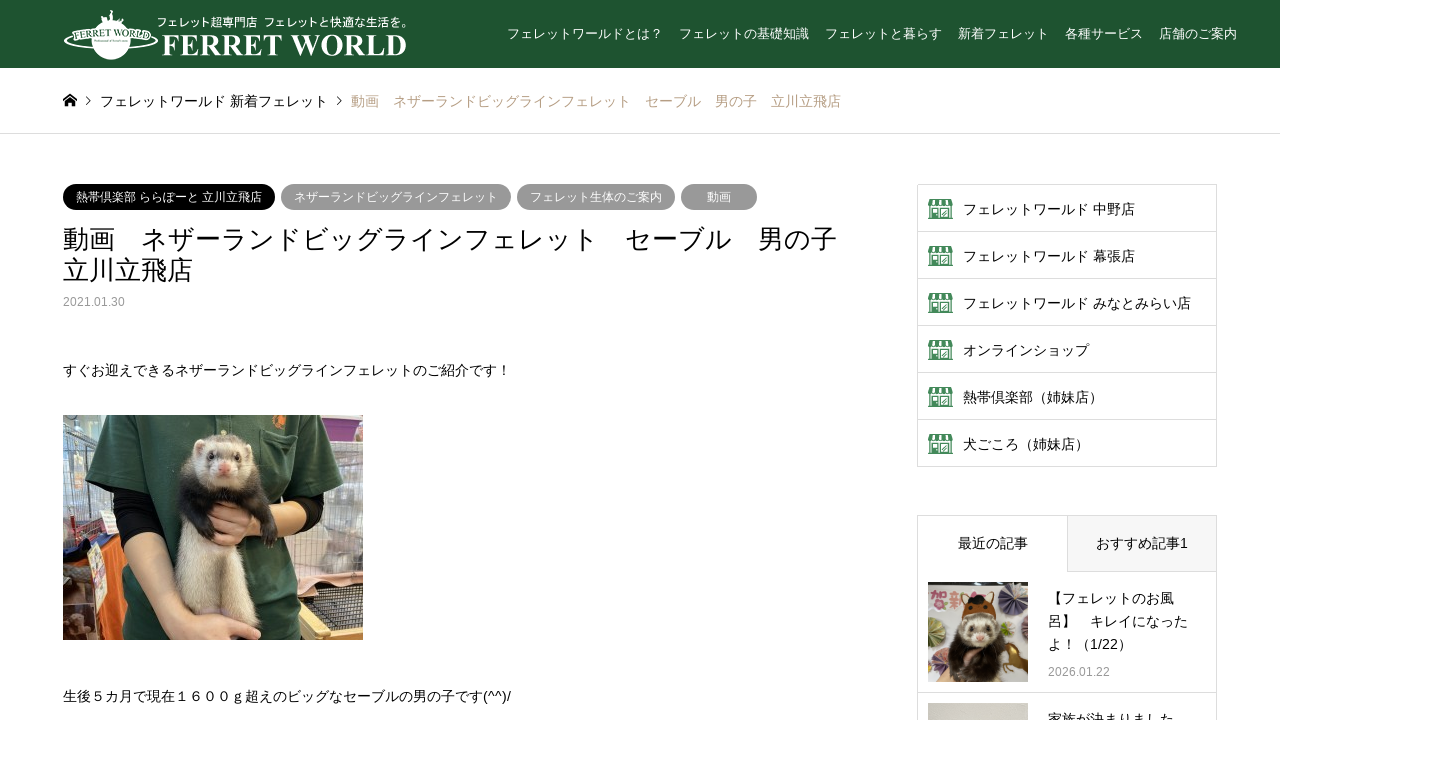

--- FILE ---
content_type: text/html; charset=UTF-8
request_url: https://www.ferret-world.jp/newfaces/%E5%8B%95%E7%94%BB%E3%80%80%E3%83%8D%E3%82%B6%E3%83%BC%E3%83%A9%E3%83%B3%E3%83%89%E3%83%93%E3%83%83%E3%82%B0%E3%83%A9%E3%82%A4%E3%83%B3%E3%83%95%E3%82%A7%E3%83%AC%E3%83%83%E3%83%88%E3%80%80%E3%82%BB/
body_size: 79290
content:
<!DOCTYPE html>
<html lang="ja">
<head>
<meta charset="UTF-8">
<!--[if IE]><meta http-equiv="X-UA-Compatible" content="IE=edge"><![endif]-->
<meta name="viewport" content="width=device-width">
<title>動画　ネザーランドビッグラインフェレット　セーブル　男の子　立川立飛店 | FERRET WORLD</title>
<meta name="description" content="すぐお迎えできるネザーランドビッグラインフェレットのご紹介です！生後５カ月で現在１６００ｇ超えのビッグなセーブルの男の子です(^^)/遊びはスロースターターですが、スイッチが入ると大きな体で思いっきり遊んでくれますよ...">
<link rel="pingback" href="https://www.ferret-world.jp/xmlrpc.php">
<link rel="shortcut icon" href="https://www.ferret-world.jp/wp-content/uploads/2020/12/favicon.ico">
<meta name='robots' content='max-image-preview:large' />
<link rel='dns-prefetch' href='//use.fontawesome.com' />
<link rel="alternate" type="application/rss+xml" title="FERRET WORLD &raquo; フィード" href="https://www.ferret-world.jp/feed/" />
<link rel="alternate" type="application/rss+xml" title="FERRET WORLD &raquo; コメントフィード" href="https://www.ferret-world.jp/comments/feed/" />
<script type="text/javascript">
window._wpemojiSettings = {"baseUrl":"https:\/\/s.w.org\/images\/core\/emoji\/14.0.0\/72x72\/","ext":".png","svgUrl":"https:\/\/s.w.org\/images\/core\/emoji\/14.0.0\/svg\/","svgExt":".svg","source":{"concatemoji":"https:\/\/www.ferret-world.jp\/wp-includes\/js\/wp-emoji-release.min.js?ver=6.2.8"}};
/*! This file is auto-generated */
!function(e,a,t){var n,r,o,i=a.createElement("canvas"),p=i.getContext&&i.getContext("2d");function s(e,t){p.clearRect(0,0,i.width,i.height),p.fillText(e,0,0);e=i.toDataURL();return p.clearRect(0,0,i.width,i.height),p.fillText(t,0,0),e===i.toDataURL()}function c(e){var t=a.createElement("script");t.src=e,t.defer=t.type="text/javascript",a.getElementsByTagName("head")[0].appendChild(t)}for(o=Array("flag","emoji"),t.supports={everything:!0,everythingExceptFlag:!0},r=0;r<o.length;r++)t.supports[o[r]]=function(e){if(p&&p.fillText)switch(p.textBaseline="top",p.font="600 32px Arial",e){case"flag":return s("\ud83c\udff3\ufe0f\u200d\u26a7\ufe0f","\ud83c\udff3\ufe0f\u200b\u26a7\ufe0f")?!1:!s("\ud83c\uddfa\ud83c\uddf3","\ud83c\uddfa\u200b\ud83c\uddf3")&&!s("\ud83c\udff4\udb40\udc67\udb40\udc62\udb40\udc65\udb40\udc6e\udb40\udc67\udb40\udc7f","\ud83c\udff4\u200b\udb40\udc67\u200b\udb40\udc62\u200b\udb40\udc65\u200b\udb40\udc6e\u200b\udb40\udc67\u200b\udb40\udc7f");case"emoji":return!s("\ud83e\udef1\ud83c\udffb\u200d\ud83e\udef2\ud83c\udfff","\ud83e\udef1\ud83c\udffb\u200b\ud83e\udef2\ud83c\udfff")}return!1}(o[r]),t.supports.everything=t.supports.everything&&t.supports[o[r]],"flag"!==o[r]&&(t.supports.everythingExceptFlag=t.supports.everythingExceptFlag&&t.supports[o[r]]);t.supports.everythingExceptFlag=t.supports.everythingExceptFlag&&!t.supports.flag,t.DOMReady=!1,t.readyCallback=function(){t.DOMReady=!0},t.supports.everything||(n=function(){t.readyCallback()},a.addEventListener?(a.addEventListener("DOMContentLoaded",n,!1),e.addEventListener("load",n,!1)):(e.attachEvent("onload",n),a.attachEvent("onreadystatechange",function(){"complete"===a.readyState&&t.readyCallback()})),(e=t.source||{}).concatemoji?c(e.concatemoji):e.wpemoji&&e.twemoji&&(c(e.twemoji),c(e.wpemoji)))}(window,document,window._wpemojiSettings);
</script>
<style type="text/css">
img.wp-smiley,
img.emoji {
	display: inline !important;
	border: none !important;
	box-shadow: none !important;
	height: 1em !important;
	width: 1em !important;
	margin: 0 0.07em !important;
	vertical-align: -0.1em !important;
	background: none !important;
	padding: 0 !important;
}
</style>
	<link rel='stylesheet' id='style-css' href='https://www.ferret-world.jp/wp-content/themes/gensen_tcd050/style.css?ver=1.9.2' type='text/css' media='all' />
<link rel='stylesheet' id='wp-block-library-css' href='https://www.ferret-world.jp/wp-includes/css/dist/block-library/style.min.css?ver=6.2.8' type='text/css' media='all' />
<link rel='stylesheet' id='classic-theme-styles-css' href='https://www.ferret-world.jp/wp-includes/css/classic-themes.min.css?ver=6.2.8' type='text/css' media='all' />
<style id='global-styles-inline-css' type='text/css'>
body{--wp--preset--color--black: #000000;--wp--preset--color--cyan-bluish-gray: #abb8c3;--wp--preset--color--white: #ffffff;--wp--preset--color--pale-pink: #f78da7;--wp--preset--color--vivid-red: #cf2e2e;--wp--preset--color--luminous-vivid-orange: #ff6900;--wp--preset--color--luminous-vivid-amber: #fcb900;--wp--preset--color--light-green-cyan: #7bdcb5;--wp--preset--color--vivid-green-cyan: #00d084;--wp--preset--color--pale-cyan-blue: #8ed1fc;--wp--preset--color--vivid-cyan-blue: #0693e3;--wp--preset--color--vivid-purple: #9b51e0;--wp--preset--gradient--vivid-cyan-blue-to-vivid-purple: linear-gradient(135deg,rgba(6,147,227,1) 0%,rgb(155,81,224) 100%);--wp--preset--gradient--light-green-cyan-to-vivid-green-cyan: linear-gradient(135deg,rgb(122,220,180) 0%,rgb(0,208,130) 100%);--wp--preset--gradient--luminous-vivid-amber-to-luminous-vivid-orange: linear-gradient(135deg,rgba(252,185,0,1) 0%,rgba(255,105,0,1) 100%);--wp--preset--gradient--luminous-vivid-orange-to-vivid-red: linear-gradient(135deg,rgba(255,105,0,1) 0%,rgb(207,46,46) 100%);--wp--preset--gradient--very-light-gray-to-cyan-bluish-gray: linear-gradient(135deg,rgb(238,238,238) 0%,rgb(169,184,195) 100%);--wp--preset--gradient--cool-to-warm-spectrum: linear-gradient(135deg,rgb(74,234,220) 0%,rgb(151,120,209) 20%,rgb(207,42,186) 40%,rgb(238,44,130) 60%,rgb(251,105,98) 80%,rgb(254,248,76) 100%);--wp--preset--gradient--blush-light-purple: linear-gradient(135deg,rgb(255,206,236) 0%,rgb(152,150,240) 100%);--wp--preset--gradient--blush-bordeaux: linear-gradient(135deg,rgb(254,205,165) 0%,rgb(254,45,45) 50%,rgb(107,0,62) 100%);--wp--preset--gradient--luminous-dusk: linear-gradient(135deg,rgb(255,203,112) 0%,rgb(199,81,192) 50%,rgb(65,88,208) 100%);--wp--preset--gradient--pale-ocean: linear-gradient(135deg,rgb(255,245,203) 0%,rgb(182,227,212) 50%,rgb(51,167,181) 100%);--wp--preset--gradient--electric-grass: linear-gradient(135deg,rgb(202,248,128) 0%,rgb(113,206,126) 100%);--wp--preset--gradient--midnight: linear-gradient(135deg,rgb(2,3,129) 0%,rgb(40,116,252) 100%);--wp--preset--duotone--dark-grayscale: url('#wp-duotone-dark-grayscale');--wp--preset--duotone--grayscale: url('#wp-duotone-grayscale');--wp--preset--duotone--purple-yellow: url('#wp-duotone-purple-yellow');--wp--preset--duotone--blue-red: url('#wp-duotone-blue-red');--wp--preset--duotone--midnight: url('#wp-duotone-midnight');--wp--preset--duotone--magenta-yellow: url('#wp-duotone-magenta-yellow');--wp--preset--duotone--purple-green: url('#wp-duotone-purple-green');--wp--preset--duotone--blue-orange: url('#wp-duotone-blue-orange');--wp--preset--font-size--small: 13px;--wp--preset--font-size--medium: 20px;--wp--preset--font-size--large: 36px;--wp--preset--font-size--x-large: 42px;--wp--preset--spacing--20: 0.44rem;--wp--preset--spacing--30: 0.67rem;--wp--preset--spacing--40: 1rem;--wp--preset--spacing--50: 1.5rem;--wp--preset--spacing--60: 2.25rem;--wp--preset--spacing--70: 3.38rem;--wp--preset--spacing--80: 5.06rem;--wp--preset--shadow--natural: 6px 6px 9px rgba(0, 0, 0, 0.2);--wp--preset--shadow--deep: 12px 12px 50px rgba(0, 0, 0, 0.4);--wp--preset--shadow--sharp: 6px 6px 0px rgba(0, 0, 0, 0.2);--wp--preset--shadow--outlined: 6px 6px 0px -3px rgba(255, 255, 255, 1), 6px 6px rgba(0, 0, 0, 1);--wp--preset--shadow--crisp: 6px 6px 0px rgba(0, 0, 0, 1);}:where(.is-layout-flex){gap: 0.5em;}body .is-layout-flow > .alignleft{float: left;margin-inline-start: 0;margin-inline-end: 2em;}body .is-layout-flow > .alignright{float: right;margin-inline-start: 2em;margin-inline-end: 0;}body .is-layout-flow > .aligncenter{margin-left: auto !important;margin-right: auto !important;}body .is-layout-constrained > .alignleft{float: left;margin-inline-start: 0;margin-inline-end: 2em;}body .is-layout-constrained > .alignright{float: right;margin-inline-start: 2em;margin-inline-end: 0;}body .is-layout-constrained > .aligncenter{margin-left: auto !important;margin-right: auto !important;}body .is-layout-constrained > :where(:not(.alignleft):not(.alignright):not(.alignfull)){max-width: var(--wp--style--global--content-size);margin-left: auto !important;margin-right: auto !important;}body .is-layout-constrained > .alignwide{max-width: var(--wp--style--global--wide-size);}body .is-layout-flex{display: flex;}body .is-layout-flex{flex-wrap: wrap;align-items: center;}body .is-layout-flex > *{margin: 0;}:where(.wp-block-columns.is-layout-flex){gap: 2em;}.has-black-color{color: var(--wp--preset--color--black) !important;}.has-cyan-bluish-gray-color{color: var(--wp--preset--color--cyan-bluish-gray) !important;}.has-white-color{color: var(--wp--preset--color--white) !important;}.has-pale-pink-color{color: var(--wp--preset--color--pale-pink) !important;}.has-vivid-red-color{color: var(--wp--preset--color--vivid-red) !important;}.has-luminous-vivid-orange-color{color: var(--wp--preset--color--luminous-vivid-orange) !important;}.has-luminous-vivid-amber-color{color: var(--wp--preset--color--luminous-vivid-amber) !important;}.has-light-green-cyan-color{color: var(--wp--preset--color--light-green-cyan) !important;}.has-vivid-green-cyan-color{color: var(--wp--preset--color--vivid-green-cyan) !important;}.has-pale-cyan-blue-color{color: var(--wp--preset--color--pale-cyan-blue) !important;}.has-vivid-cyan-blue-color{color: var(--wp--preset--color--vivid-cyan-blue) !important;}.has-vivid-purple-color{color: var(--wp--preset--color--vivid-purple) !important;}.has-black-background-color{background-color: var(--wp--preset--color--black) !important;}.has-cyan-bluish-gray-background-color{background-color: var(--wp--preset--color--cyan-bluish-gray) !important;}.has-white-background-color{background-color: var(--wp--preset--color--white) !important;}.has-pale-pink-background-color{background-color: var(--wp--preset--color--pale-pink) !important;}.has-vivid-red-background-color{background-color: var(--wp--preset--color--vivid-red) !important;}.has-luminous-vivid-orange-background-color{background-color: var(--wp--preset--color--luminous-vivid-orange) !important;}.has-luminous-vivid-amber-background-color{background-color: var(--wp--preset--color--luminous-vivid-amber) !important;}.has-light-green-cyan-background-color{background-color: var(--wp--preset--color--light-green-cyan) !important;}.has-vivid-green-cyan-background-color{background-color: var(--wp--preset--color--vivid-green-cyan) !important;}.has-pale-cyan-blue-background-color{background-color: var(--wp--preset--color--pale-cyan-blue) !important;}.has-vivid-cyan-blue-background-color{background-color: var(--wp--preset--color--vivid-cyan-blue) !important;}.has-vivid-purple-background-color{background-color: var(--wp--preset--color--vivid-purple) !important;}.has-black-border-color{border-color: var(--wp--preset--color--black) !important;}.has-cyan-bluish-gray-border-color{border-color: var(--wp--preset--color--cyan-bluish-gray) !important;}.has-white-border-color{border-color: var(--wp--preset--color--white) !important;}.has-pale-pink-border-color{border-color: var(--wp--preset--color--pale-pink) !important;}.has-vivid-red-border-color{border-color: var(--wp--preset--color--vivid-red) !important;}.has-luminous-vivid-orange-border-color{border-color: var(--wp--preset--color--luminous-vivid-orange) !important;}.has-luminous-vivid-amber-border-color{border-color: var(--wp--preset--color--luminous-vivid-amber) !important;}.has-light-green-cyan-border-color{border-color: var(--wp--preset--color--light-green-cyan) !important;}.has-vivid-green-cyan-border-color{border-color: var(--wp--preset--color--vivid-green-cyan) !important;}.has-pale-cyan-blue-border-color{border-color: var(--wp--preset--color--pale-cyan-blue) !important;}.has-vivid-cyan-blue-border-color{border-color: var(--wp--preset--color--vivid-cyan-blue) !important;}.has-vivid-purple-border-color{border-color: var(--wp--preset--color--vivid-purple) !important;}.has-vivid-cyan-blue-to-vivid-purple-gradient-background{background: var(--wp--preset--gradient--vivid-cyan-blue-to-vivid-purple) !important;}.has-light-green-cyan-to-vivid-green-cyan-gradient-background{background: var(--wp--preset--gradient--light-green-cyan-to-vivid-green-cyan) !important;}.has-luminous-vivid-amber-to-luminous-vivid-orange-gradient-background{background: var(--wp--preset--gradient--luminous-vivid-amber-to-luminous-vivid-orange) !important;}.has-luminous-vivid-orange-to-vivid-red-gradient-background{background: var(--wp--preset--gradient--luminous-vivid-orange-to-vivid-red) !important;}.has-very-light-gray-to-cyan-bluish-gray-gradient-background{background: var(--wp--preset--gradient--very-light-gray-to-cyan-bluish-gray) !important;}.has-cool-to-warm-spectrum-gradient-background{background: var(--wp--preset--gradient--cool-to-warm-spectrum) !important;}.has-blush-light-purple-gradient-background{background: var(--wp--preset--gradient--blush-light-purple) !important;}.has-blush-bordeaux-gradient-background{background: var(--wp--preset--gradient--blush-bordeaux) !important;}.has-luminous-dusk-gradient-background{background: var(--wp--preset--gradient--luminous-dusk) !important;}.has-pale-ocean-gradient-background{background: var(--wp--preset--gradient--pale-ocean) !important;}.has-electric-grass-gradient-background{background: var(--wp--preset--gradient--electric-grass) !important;}.has-midnight-gradient-background{background: var(--wp--preset--gradient--midnight) !important;}.has-small-font-size{font-size: var(--wp--preset--font-size--small) !important;}.has-medium-font-size{font-size: var(--wp--preset--font-size--medium) !important;}.has-large-font-size{font-size: var(--wp--preset--font-size--large) !important;}.has-x-large-font-size{font-size: var(--wp--preset--font-size--x-large) !important;}
.wp-block-navigation a:where(:not(.wp-element-button)){color: inherit;}
:where(.wp-block-columns.is-layout-flex){gap: 2em;}
.wp-block-pullquote{font-size: 1.5em;line-height: 1.6;}
</style>
<link rel='stylesheet' id='contact-form-7-css' href='https://www.ferret-world.jp/wp-content/plugins/contact-form-7/includes/css/styles.css?ver=5.4.2' type='text/css' media='all' />
<style id='contact-form-7-inline-css' type='text/css'>
.wpcf7 .wpcf7-recaptcha iframe {margin-bottom: 0;}.wpcf7 .wpcf7-recaptcha[data-align="center"] > div {margin: 0 auto;}.wpcf7 .wpcf7-recaptcha[data-align="right"] > div {margin: 0 0 0 auto;}
</style>
<link rel='stylesheet' id='contact-form-7-confirm-css' href='https://www.ferret-world.jp/wp-content/plugins/contact-form-7-add-confirm/includes/css/styles.css?ver=5.1' type='text/css' media='all' />
<link rel='stylesheet' id='default-icon-styles-css' href='https://www.ferret-world.jp/wp-content/plugins/svg-vector-icon-plugin/public/../admin/css/wordpress-svg-icon-plugin-style.min.css?ver=6.2.8' type='text/css' media='all' />
<link rel='stylesheet' id='toc-screen-css' href='https://www.ferret-world.jp/wp-content/plugins/table-of-contents-plus/screen.min.css?ver=2411.1' type='text/css' media='all' />
<style id='toc-screen-inline-css' type='text/css'>
div#toc_container {width: 95%;}div#toc_container ul li {font-size: 100%;}
</style>
<link rel='stylesheet' id='tcd-maps-css' href='https://www.ferret-world.jp/wp-content/plugins/tcd-google-maps/admin.css?ver=6.2.8' type='text/css' media='all' />
<link rel='stylesheet' id='font-awesome-official-css' href='https://use.fontawesome.com/releases/v5.15.1/css/all.css' type='text/css' media='all' integrity="sha384-vp86vTRFVJgpjF9jiIGPEEqYqlDwgyBgEF109VFjmqGmIY/Y4HV4d3Gp2irVfcrp" crossorigin="anonymous" />
<link rel='stylesheet' id='font-awesome-official-v4shim-css' href='https://use.fontawesome.com/releases/v5.15.1/css/v4-shims.css' type='text/css' media='all' integrity="sha384-WCuYjm/u5NsK4s/NfnJeHuMj6zzN2HFyjhBu/SnZJj7eZ6+ds4zqIM3wYgL59Clf" crossorigin="anonymous" />
<style id='font-awesome-official-v4shim-inline-css' type='text/css'>
@font-face {
font-family: "FontAwesome";
font-display: block;
src: url("https://use.fontawesome.com/releases/v5.15.1/webfonts/fa-brands-400.eot"),
		url("https://use.fontawesome.com/releases/v5.15.1/webfonts/fa-brands-400.eot?#iefix") format("embedded-opentype"),
		url("https://use.fontawesome.com/releases/v5.15.1/webfonts/fa-brands-400.woff2") format("woff2"),
		url("https://use.fontawesome.com/releases/v5.15.1/webfonts/fa-brands-400.woff") format("woff"),
		url("https://use.fontawesome.com/releases/v5.15.1/webfonts/fa-brands-400.ttf") format("truetype"),
		url("https://use.fontawesome.com/releases/v5.15.1/webfonts/fa-brands-400.svg#fontawesome") format("svg");
}

@font-face {
font-family: "FontAwesome";
font-display: block;
src: url("https://use.fontawesome.com/releases/v5.15.1/webfonts/fa-solid-900.eot"),
		url("https://use.fontawesome.com/releases/v5.15.1/webfonts/fa-solid-900.eot?#iefix") format("embedded-opentype"),
		url("https://use.fontawesome.com/releases/v5.15.1/webfonts/fa-solid-900.woff2") format("woff2"),
		url("https://use.fontawesome.com/releases/v5.15.1/webfonts/fa-solid-900.woff") format("woff"),
		url("https://use.fontawesome.com/releases/v5.15.1/webfonts/fa-solid-900.ttf") format("truetype"),
		url("https://use.fontawesome.com/releases/v5.15.1/webfonts/fa-solid-900.svg#fontawesome") format("svg");
}

@font-face {
font-family: "FontAwesome";
font-display: block;
src: url("https://use.fontawesome.com/releases/v5.15.1/webfonts/fa-regular-400.eot"),
		url("https://use.fontawesome.com/releases/v5.15.1/webfonts/fa-regular-400.eot?#iefix") format("embedded-opentype"),
		url("https://use.fontawesome.com/releases/v5.15.1/webfonts/fa-regular-400.woff2") format("woff2"),
		url("https://use.fontawesome.com/releases/v5.15.1/webfonts/fa-regular-400.woff") format("woff"),
		url("https://use.fontawesome.com/releases/v5.15.1/webfonts/fa-regular-400.ttf") format("truetype"),
		url("https://use.fontawesome.com/releases/v5.15.1/webfonts/fa-regular-400.svg#fontawesome") format("svg");
unicode-range: U+F004-F005,U+F007,U+F017,U+F022,U+F024,U+F02E,U+F03E,U+F044,U+F057-F059,U+F06E,U+F070,U+F075,U+F07B-F07C,U+F080,U+F086,U+F089,U+F094,U+F09D,U+F0A0,U+F0A4-F0A7,U+F0C5,U+F0C7-F0C8,U+F0E0,U+F0EB,U+F0F3,U+F0F8,U+F0FE,U+F111,U+F118-F11A,U+F11C,U+F133,U+F144,U+F146,U+F14A,U+F14D-F14E,U+F150-F152,U+F15B-F15C,U+F164-F165,U+F185-F186,U+F191-F192,U+F1AD,U+F1C1-F1C9,U+F1CD,U+F1D8,U+F1E3,U+F1EA,U+F1F6,U+F1F9,U+F20A,U+F247-F249,U+F24D,U+F254-F25B,U+F25D,U+F267,U+F271-F274,U+F279,U+F28B,U+F28D,U+F2B5-F2B6,U+F2B9,U+F2BB,U+F2BD,U+F2C1-F2C2,U+F2D0,U+F2D2,U+F2DC,U+F2ED,U+F328,U+F358-F35B,U+F3A5,U+F3D1,U+F410,U+F4AD;
}
</style>
<script type='text/javascript' src='https://www.ferret-world.jp/wp-includes/js/jquery/jquery.min.js?ver=3.6.4' id='jquery-core-js'></script>
<script type='text/javascript' src='https://www.ferret-world.jp/wp-includes/js/jquery/jquery-migrate.min.js?ver=3.4.0' id='jquery-migrate-js'></script>
<link rel="https://api.w.org/" href="https://www.ferret-world.jp/wp-json/" /><link rel="alternate" type="application/json" href="https://www.ferret-world.jp/wp-json/wp/v2/newfaces/2590" /><link rel="canonical" href="https://www.ferret-world.jp/newfaces/%e5%8b%95%e7%94%bb%e3%80%80%e3%83%8d%e3%82%b6%e3%83%bc%e3%83%a9%e3%83%b3%e3%83%89%e3%83%93%e3%83%83%e3%82%b0%e3%83%a9%e3%82%a4%e3%83%b3%e3%83%95%e3%82%a7%e3%83%ac%e3%83%83%e3%83%88%e3%80%80%e3%82%bb/" />
<link rel='shortlink' href='https://www.ferret-world.jp/?p=2590' />
<link rel="alternate" type="application/json+oembed" href="https://www.ferret-world.jp/wp-json/oembed/1.0/embed?url=https%3A%2F%2Fwww.ferret-world.jp%2Fnewfaces%2F%25e5%258b%2595%25e7%2594%25bb%25e3%2580%2580%25e3%2583%258d%25e3%2582%25b6%25e3%2583%25bc%25e3%2583%25a9%25e3%2583%25b3%25e3%2583%2589%25e3%2583%2593%25e3%2583%2583%25e3%2582%25b0%25e3%2583%25a9%25e3%2582%25a4%25e3%2583%25b3%25e3%2583%2595%25e3%2582%25a7%25e3%2583%25ac%25e3%2583%2583%25e3%2583%2588%25e3%2580%2580%25e3%2582%25bb%2F" />
<link rel="alternate" type="text/xml+oembed" href="https://www.ferret-world.jp/wp-json/oembed/1.0/embed?url=https%3A%2F%2Fwww.ferret-world.jp%2Fnewfaces%2F%25e5%258b%2595%25e7%2594%25bb%25e3%2580%2580%25e3%2583%258d%25e3%2582%25b6%25e3%2583%25bc%25e3%2583%25a9%25e3%2583%25b3%25e3%2583%2589%25e3%2583%2593%25e3%2583%2583%25e3%2582%25b0%25e3%2583%25a9%25e3%2582%25a4%25e3%2583%25b3%25e3%2583%2595%25e3%2582%25a7%25e3%2583%25ac%25e3%2583%2583%25e3%2583%2588%25e3%2580%2580%25e3%2582%25bb%2F&#038;format=xml" />

<link rel="stylesheet" href="https://www.ferret-world.jp/wp-content/themes/gensen_tcd050/css/design-plus.css?ver=1.9.2">
<link rel="stylesheet" href="https://www.ferret-world.jp/wp-content/themes/gensen_tcd050/css/sns-botton.css?ver=1.9.2">
<link rel="stylesheet" href="https://www.ferret-world.jp/wp-content/themes/gensen_tcd050/css/responsive.css?ver=1.9.2">
<link rel="stylesheet" href="https://www.ferret-world.jp/wp-content/themes/gensen_tcd050/css/footer-bar.css?ver=1.9.2">

<script src="https://www.ferret-world.jp/wp-content/themes/gensen_tcd050/js/jquery.easing.1.3.js?ver=1.9.2"></script>
<script src="https://www.ferret-world.jp/wp-content/themes/gensen_tcd050/js/jquery.textOverflowEllipsis.js?ver=1.9.2"></script>
<script src="https://www.ferret-world.jp/wp-content/themes/gensen_tcd050/js/jscript.js?ver=1.9.2"></script>
<script src="https://www.ferret-world.jp/wp-content/themes/gensen_tcd050/js/comment.js?ver=1.9.2"></script>
<script src="https://www.ferret-world.jp/wp-content/themes/gensen_tcd050/js/header_fix.js?ver=1.9.2"></script>
<script src="https://www.ferret-world.jp/wp-content/themes/gensen_tcd050/js/jquery.chosen.min.js?ver=1.9.2"></script>
<link rel="stylesheet" href="https://www.ferret-world.jp/wp-content/themes/gensen_tcd050/css/jquery.chosen.css?ver=1.9.2">
<link rel="stylesheet" href="https://www.ferret-world.jp/wp-content/themes/gensen_tcd050/css/freeet.css">

<style type="text/css">
body, input, textarea, select { font-family: Arial, "ヒラギノ角ゴ ProN W3", "Hiragino Kaku Gothic ProN", "メイリオ", Meiryo, sans-serif; }
.rich_font { font-family: "Times New Roman" , "游明朝" , "Yu Mincho" , "游明朝体" , "YuMincho" , "ヒラギノ明朝 Pro W3" , "Hiragino Mincho Pro" , "HiraMinProN-W3" , "HGS明朝E" , "ＭＳ Ｐ明朝" , "MS PMincho" , serif; font-weight:500; }

#header_logo #logo_text .logo { font-size:36px; }
#header_logo_fix #logo_text_fixed .logo { font-size:36px; }
#footer_logo .logo_text { font-size:36px; }
#post_title { font-size:26px; }
.post_content { font-size:14px; }
#archive_headline { font-size:42px; }
#archive_desc { font-size:14px; }
  
@media screen and (max-width:1024px) {
  #header_logo #logo_text .logo { font-size:26px; }
  #header_logo_fix #logo_text_fixed .logo { font-size:26px; }
  #footer_logo .logo_text { font-size:26px; }
  #post_title { font-size:22px; }
  .post_content { font-size:16px; }
  #archive_headline { font-size:20px; }
  #archive_desc { font-size:14px; }
}




.image {
-webkit-backface-visibility: hidden;
backface-visibility: hidden;
-webkit-transition-property: background;
-webkit-transition-duration: .75s;
-moz-transition-property: background;
-moz-transition-duration: .75s;
-ms-transition-property: background;
-ms-transition-duration: .75s;
-o-transition-property: background;
-o-transition-duration: .75s;
transition-property: background;
transition-duration: .75s;
}
.image img {
-webkit-backface-visibility: hidden;
backface-visibility: hidden;
-webkit-transition-property: opacity;
-webkit-transition-duration: .5s;
-moz-transition-property: opacity;
-moz-transition-duration: .5s;
-ms-transition-property: opacity;
-ms-transition-duration: .5s;
-o-transition-property: opacity;
-o-transition-duration: .5s;
transition-property: opacity;
transition-duration: .5s;
opacity: 1;
}
.image:hover, a:hover .image {
background: #b69e84;
-webkit-transition-duration: .25s;
-moz-transition-duration: .25s;
-ms-transition-duration: .25s;
-o-transition-duration: .25s;
transition-duration: .25s;
}
.image:hover img, a:hover .image img {
opacity: 0.5;
}

.archive_filter .button input:hover, .archive_sort dt,#post_pagination p, #post_pagination a:hover, #return_top a, .c-pw__btn,
#comment_header ul li a:hover, #comment_header ul li.comment_switch_active a, #comment_header #comment_closed p,
#introduce_slider .slick-dots li button:hover, #introduce_slider .slick-dots li.slick-active button
{ background-color:#b69e84; }

#comment_header ul li.comment_switch_active a, #comment_header #comment_closed p, #guest_info input:focus, #comment_textarea textarea:focus
{ border-color:#b69e84; }

#comment_header ul li.comment_switch_active a:after, #comment_header #comment_closed p:after
{ border-color:#b69e84 transparent transparent transparent; }

.header_search_inputs .chosen-results li[data-option-array-index="0"]
{ background-color:#b69e84 !important; border-color:#b69e84; }

a:hover, #bread_crumb li a:hover, #bread_crumb li.home a:hover:before, #bread_crumb li.last,
#archive_headline, .archive_header .headline, .archive_filter_headline, #related_post .headline,
#introduce_header .headline, .introduce_list_col .info .title, .introduce_archive_banner_link a:hover,
#recent_news .headline, #recent_news li a:hover, #comment_headline,
.side_headline, ul.banner_list li a:hover .caption, .footer_headline, .footer_widget a:hover,
#index_news .entry-date, #index_news_mobile .entry-date, .cb_content-carousel a:hover .image .title
{ color:#b69e84; }

#index_news_mobile .archive_link a:hover, .cb_content-blog_list .archive_link a:hover, #load_post a:hover, #submit_comment:hover, .c-pw__btn:hover
{ background-color:#ba7f51; }

#header_search select:focus, .header_search_inputs .chosen-with-drop .chosen-single span, #footer_contents a:hover, #footer_nav a:hover, #footer_social_link li:hover:before,
#header_slider .slick-arrow:hover, .cb_content-carousel .slick-arrow:hover
{ color:#ba7f51; }

.post_content a { color:#008000; }

#header_search, #index_header_search { background-color:#222222; }

#footer_nav { background-color:#F7F7F7; }
#footer_contents { background-color:#1e5330; }

#header_search_submit { background-color:rgba(0,0,0,0); }
#header_search_submit:hover { background-color:rgba(146,120,95,1.0); }
.cat-category { background-color:#dba04e !important; }
.cat-category2 { background-color:#01561e !important; }
.cat-category4 { background-color:#999999 !important; }
.cat-category5 { background-color:#000000 !important; }
.cat-category6 { background-color:#49240d !important; }

@media only screen and (min-width:1025px) {
  #global_menu ul ul a { background-color:#b69e84; }
  #global_menu ul ul a:hover, #global_menu ul ul .current-menu-item > a { background-color:#ba7f51; }
  #header_top { background-color:#1e5330; }
  .has_header_content #header_top { background-color:rgba(30,83,48,1.0); }
  .fix_top.header_fix #header_top { background-color:rgba(30,83,48,1.0); }
  #header_logo a, #global_menu > ul > li > a { color:#ffffff; }
  #header_logo_fix a, .fix_top.header_fix #global_menu > ul > li > a { color:#ffffff; }
  .has_header_content #index_header_search { background-color:rgba(34,34,34,0.6); }
}
@media screen and (max-width:1024px) {
  #global_menu { background-color:#b69e84; }
  #global_menu a:hover, #global_menu .current-menu-item > a { background-color:#ba7f51; }
  #header_top { background-color:#1e5330; }
  #header_top a, #header_top a:before { color:#ffffff !important; }
  .mobile_fix_top.header_fix #header_top, .mobile_fix_top.header_fix #header.active #header_top { background-color:rgba(30,83,48,1.0); }
  .mobile_fix_top.header_fix #header_top a, .mobile_fix_top.header_fix #header_top a:before { color:#ffffff !important; }
  .archive_sort dt { color:#b69e84; }
  .post-type-archive-news #recent_news .show_date li .date { color:#b69e84; }
}



</style>

<style type="text/css"></style><meta name="redi-version" content="1.2.7" /><!-- Google tag (gtag.js) -->
<script async src="https://www.googletagmanager.com/gtag/js?id=G-KZW72107LR"></script>
<script>
  window.dataLayer = window.dataLayer || [];
  function gtag(){dataLayer.push(arguments);}
  gtag('js', new Date());

  gtag('config', 'G-KZW72107LR');
</script>
<link rel="apple-touch-icon" href="https://www.ferret-world.jp/wp-content/uploads/common/apple-touch-icon.png" />	
</head>
<body id="body" class="newfaces-template-default single single-newfaces postid-2590 fix_top mobile_fix_top single-introduce">


 <div id="header">
  <div id="header_top">
   <div class="inner clearfix">
    <div id="header_logo">
     <div id="logo_image">
 <h1 class="logo">
  <a href="https://www.ferret-world.jp/" title="FERRET WORLD" data-label="FERRET WORLD"><img src="https://www.ferret-world.jp/wp-content/uploads/2020/12/logo-fw.png?1769145087" alt="FERRET WORLD" title="FERRET WORLD" /></a>
 </h1>
</div>
    </div>
    <div id="header_logo_fix">
     <div id="logo_image_fixed">
 <p class="logo rich_font"><a href="https://www.ferret-world.jp/" title="FERRET WORLD"><img src="https://www.ferret-world.jp/wp-content/uploads/2020/12/logo-fw.png?1769145087" alt="FERRET WORLD" title="FERRET WORLD" /></a></p>
</div>
    </div>
    <a href="#" class="menu_button"><span>menu</span></a>
    <div id="global_menu">
     <ul id="menu-menu-1" class="menu"><li id="menu-item-1664" class="menu-item menu-item-type-post_type menu-item-object-page menu-item-1664"><a href="https://www.ferret-world.jp/about-fw/">フェレットワールドとは？</a></li>
<li id="menu-item-313" class="menu-item menu-item-type-post_type menu-item-object-page menu-item-has-children menu-item-313"><a href="https://www.ferret-world.jp/learn/">フェレットの基礎知識</a>
<ul class="sub-menu">
	<li id="menu-item-115605" class="menu-item menu-item-type-post_type menu-item-object-page menu-item-115605"><a href="https://www.ferret-world.jp/learn/about/">特徴・魅力</a></li>
	<li id="menu-item-322" class="menu-item menu-item-type-post_type menu-item-object-page menu-item-has-children menu-item-322"><a href="https://www.ferret-world.jp/learn/type/">種類</a>
	<ul class="sub-menu">
		<li id="menu-item-115607" class="menu-item menu-item-type-post_type menu-item-object-page menu-item-115607"><a href="https://www.ferret-world.jp/learn/breeds/">マーシャルフェレット</a></li>
	</ul>
</li>
	<li id="menu-item-115610" class="menu-item menu-item-type-post_type menu-item-object-page menu-item-115610"><a href="https://www.ferret-world.jp/learn/choose/">お迎え前の準備＆選び方のポイント</a></li>
	<li id="menu-item-115619" class="menu-item menu-item-type-post_type menu-item-object-page menu-item-115619"><a href="https://www.ferret-world.jp/learn/items/">必要な飼育用品&#038;費用</a></li>
	<li id="menu-item-115622" class="menu-item menu-item-type-post_type menu-item-object-page menu-item-115622"><a href="https://www.ferret-world.jp/learn/welcome/">お迎え</a></li>
	<li id="menu-item-115628" class="menu-item menu-item-type-post_type menu-item-object-page menu-item-115628"><a href="https://www.ferret-world.jp/learn/care/">日常のお世話</a></li>
</ul>
</li>
<li id="menu-item-499" class="menu-item menu-item-type-post_type menu-item-object-page menu-item-has-children menu-item-499"><a href="https://www.ferret-world.jp/live/">フェレットと暮らす</a>
<ul class="sub-menu">
	<li id="menu-item-501" class="menu-item menu-item-type-post_type menu-item-object-page menu-item-501"><a href="https://www.ferret-world.jp/live/cage/">ケージの配置</a></li>
	<li id="menu-item-500" class="menu-item menu-item-type-post_type menu-item-object-page menu-item-500"><a href="https://www.ferret-world.jp/live/carry/">キャリーの選び方</a></li>
	<li id="menu-item-509" class="menu-item menu-item-type-post_type menu-item-object-page menu-item-509"><a href="https://www.ferret-world.jp/live/lead/">ハーネス・洋服の選び方</a></li>
	<li id="menu-item-507" class="menu-item menu-item-type-post_type menu-item-object-page menu-item-507"><a href="https://www.ferret-world.jp/live/measures/">フェレットの暑さ対策</a></li>
	<li id="menu-item-508" class="menu-item menu-item-type-post_type menu-item-object-page menu-item-508"><a href="https://www.ferret-world.jp/live/sick/">フェレットの病気対策</a></li>
	<li id="menu-item-503" class="menu-item menu-item-type-post_type menu-item-object-page menu-item-503"><a href="https://www.ferret-world.jp/live/grooming/">フェレットのお手入れ</a></li>
	<li id="menu-item-502" class="menu-item menu-item-type-post_type menu-item-object-page menu-item-502"><a href="https://www.ferret-world.jp/live/play/">フェレットとの遊び方</a></li>
	<li id="menu-item-505" class="menu-item menu-item-type-post_type menu-item-object-page menu-item-505"><a href="https://www.ferret-world.jp/live/tatougai/">フェレットの多頭飼育</a></li>
	<li id="menu-item-504" class="menu-item menu-item-type-post_type menu-item-object-page menu-item-504"><a href="https://www.ferret-world.jp/live/shitsuke/">フェレットのしつけ</a></li>
	<li id="menu-item-1842" class="menu-item menu-item-type-post_type menu-item-object-page menu-item-1842"><a href="https://www.ferret-world.jp/live/hoken/">ペットの保険</a></li>
	<li id="menu-item-1674" class="menu-item menu-item-type-post_type menu-item-object-page menu-item-1674"><a href="https://www.ferret-world.jp/live/question/">よくある質問Q&#038;A</a></li>
</ul>
</li>
<li id="menu-item-819" class="menu-item menu-item-type-post_type_archive menu-item-object-newfaces menu-item-has-children menu-item-819"><a href="https://www.ferret-world.jp/newfaces/">新着フェレット</a>
<ul class="sub-menu">
	<li id="menu-item-19147" class="menu-item menu-item-type-post_type menu-item-object-page menu-item-19147"><a href="https://www.ferret-world.jp/newfaces/">全てを見る</a></li>
	<li id="menu-item-13842" class="menu-item menu-item-type-custom menu-item-object-custom menu-item-13842"><a href="https://www.ferret-world.jp/newfaces/?search_cat1=74">中野店</a></li>
	<li id="menu-item-13843" class="menu-item menu-item-type-custom menu-item-object-custom menu-item-13843"><a href="https://www.ferret-world.jp/newfaces/?search_cat1=429">幕張店</a></li>
	<li id="menu-item-13844" class="menu-item menu-item-type-custom menu-item-object-custom menu-item-13844"><a href="https://www.ferret-world.jp/newfaces/?search_cat1=76">みなとみらい店</a></li>
	<li id="menu-item-13845" class="menu-item menu-item-type-custom menu-item-object-custom menu-item-13845"><a href="https://www.ferret-world.jp/newfaces/?search_cat1=101">熱帯倶楽部 東川口店</a></li>
	<li id="menu-item-13846" class="menu-item menu-item-type-custom menu-item-object-custom menu-item-13846"><a href="https://www.ferret-world.jp/newfaces/?search_cat1=102">熱帯倶楽部 吉祥寺店</a></li>
	<li id="menu-item-13847" class="menu-item menu-item-type-custom menu-item-object-custom menu-item-13847"><a href="https://www.ferret-world.jp/newfaces/?search_cat1=103">熱帯倶楽部 立川立飛店</a></li>
</ul>
</li>
<li id="menu-item-512" class="menu-item menu-item-type-post_type menu-item-object-page menu-item-has-children menu-item-512"><a href="https://www.ferret-world.jp/service/">各種サービス</a>
<ul class="sub-menu">
	<li id="menu-item-266" class="menu-item menu-item-type-taxonomy menu-item-object-category menu-item-266"><a href="https://www.ferret-world.jp/category/event/">ショップ最新情報</a></li>
	<li id="menu-item-820" class="menu-item menu-item-type-post_type menu-item-object-page menu-item-820"><a href="https://www.ferret-world.jp/service/shampoo/">フェレットのお風呂</a></li>
	<li id="menu-item-274" class="menu-item menu-item-type-taxonomy menu-item-object-category menu-item-274"><a href="https://www.ferret-world.jp/category/service/wash/">お風呂でキレイになったよ</a></li>
	<li id="menu-item-514" class="menu-item menu-item-type-post_type menu-item-object-page menu-item-514"><a href="https://www.ferret-world.jp/service/pethotel/">フェレットのホテル</a></li>
	<li id="menu-item-275" class="menu-item menu-item-type-taxonomy menu-item-object-category menu-item-275"><a href="https://www.ferret-world.jp/category/service/otomari/">宿泊中のフェレットちゃん達</a></li>
	<li id="menu-item-14126" class="menu-item menu-item-type-custom menu-item-object-custom menu-item-14126"><a href="https://www.ferret-world.jp/category/service/family-service/">家族が決まりました</a></li>
	<li id="menu-item-516" class="menu-item menu-item-type-post_type menu-item-object-page menu-item-516"><a href="https://www.ferret-world.jp/service/pointcard/">ペットポイントカードについて</a></li>
	<li id="menu-item-21502" class="menu-item menu-item-type-post_type menu-item-object-page menu-item-21502"><a href="https://www.ferret-world.jp/service/foster-parent/">フェレットの里親募集</a></li>
</ul>
</li>
<li id="menu-item-1207" class="menu-item menu-item-type-post_type menu-item-object-page menu-item-has-children menu-item-1207"><a href="https://www.ferret-world.jp/fw-shop/">店舗のご案内</a>
<ul class="sub-menu">
	<li id="menu-item-1352" class="menu-item menu-item-type-post_type menu-item-object-page menu-item-1352"><a href="https://www.ferret-world.jp/fw-shop/shop-nakano/">中野店</a></li>
	<li id="menu-item-1618" class="menu-item menu-item-type-post_type menu-item-object-page menu-item-1618"><a href="https://www.ferret-world.jp/fw-shop/shop-makuhari/">幕張店</a></li>
	<li id="menu-item-1617" class="menu-item menu-item-type-post_type menu-item-object-page menu-item-1617"><a href="https://www.ferret-world.jp/fw-shop/shop-minatomirai/">みなとみらい店</a></li>
	<li id="menu-item-1720" class="menu-item menu-item-type-post_type menu-item-object-page menu-item-1720"><a href="https://www.ferret-world.jp/fw-shop/shop-online/">オンラインショップ</a></li>
	<li id="menu-item-1190" class="menu-item menu-item-type-post_type menu-item-object-page menu-item-1190"><a href="https://www.ferret-world.jp/fw-shop/staff/">スタッフ募集</a></li>
	<li id="menu-item-218" class="menu-item menu-item-type-custom menu-item-object-custom menu-item-218"><a href="https://www.nettai.co.jp/">熱帯倶楽部(姉妹店）</a></li>
	<li id="menu-item-219" class="menu-item menu-item-type-custom menu-item-object-custom menu-item-219"><a href="https://www.inugocoro.com/">犬ごころ（姉妹店）</a></li>
</ul>
</li>
</ul>    </div>
   </div>
  </div>
 </div><!-- END #header -->


<div id="main_contents" class="clearfix">
	 
	 

<div id="breadcrumb">
 <ul class="inner clearfix" itemscope itemtype="http://schema.org/BreadcrumbList">
  <li itemprop="itemListElement" itemscope itemtype="http://schema.org/ListItem" class="home"><a itemprop="item" href="https://www.ferret-world.jp/"><span itemprop="name">ホーム</span></a><meta itemprop="position" content="1" /></li>

  <li itemprop="itemListElement" itemscope itemtype="http://schema.org/ListItem"><a itemprop="item" href="https://www.ferret-world.jp/newfaces/"><span itemprop="name">フェレットワールド 新着フェレット</span></a><meta itemprop="position" content="2" /></li>
  <li itemprop="itemListElement" itemscope itemtype="http://schema.org/ListItem" class="last"><span itemprop="name">動画　ネザーランドビッグラインフェレット　セーブル　男の子　立川立飛店</span><meta itemprop="position" content="3" /></li>

 </ul>
</div>

<div id="main_col" class="clearfix">

 <div id="left_col">


  <div id="article">



    <ul id="post_meta_top" class="meta clearfix"><li class="cat"><a href="https://www.ferret-world.jp/category5/nt-tachikawa/" title="熱帯倶楽部 ららぽーと 立川立飛店" class="cat-category5">熱帯倶楽部 ららぽーと 立川立飛店</a></li><li class="cat"><a href="https://www.ferret-world.jp/category4/%e3%83%8d%e3%82%b6%e3%83%bc%e3%83%a9%e3%83%b3%e3%83%89%e3%83%93%e3%83%83%e3%82%b0%e3%83%a9%e3%82%a4%e3%83%b3%e3%83%95%e3%82%a7%e3%83%ac%e3%83%83%e3%83%88/" title="ネザーランドビッグラインフェレット" class="cat-category4">ネザーランドビッグラインフェレット</a><a href="https://www.ferret-world.jp/category4/%e3%83%95%e3%82%a7%e3%83%ac%e3%83%83%e3%83%88%e7%94%9f%e4%bd%93%e3%81%ae%e3%81%94%e6%a1%88%e5%86%85/" title="フェレット生体のご案内" class="cat-category4">フェレット生体のご案内</a><a href="https://www.ferret-world.jp/category4/%e5%8b%95%e7%94%bb/" title="動画" class="cat-category4">動画</a></li></ul>

   <h2 id="post_title" class="rich_font">動画　ネザーランドビッグラインフェレット　セーブル　男の子　立川立飛店</h2>

    <div id="post_date"><time class="entry-date updated" datetime="2021-03-04T15:50:27+09:00">2021.01.30</time></div>


   <div class="post_content clearfix">
    <p><span style="color: #000000;">すぐお迎えできるネザーランドビッグラインフェレットのご紹介です！</span></p>
<p><a href="https://www.ferret-world.jp/wp-content/uploads/2021/01/17fb2ec5b53b09d0d1c93b9548c54f4c.jpg"><img decoding="async" class="alignnone size-medium wp-image-254847" src="https://www.ferret-world.jp/wp-content/uploads/2021/01/17fb2ec5b53b09d0d1c93b9548c54f4c-300x225.jpg" alt="210130セーブルHP" width="300" height="225" /></a></p>
<p><span style="color: #000000;">生後５カ月で現在１６００ｇ超えのビッグなセーブルの男の子です(^^)/</span></p>
<p><span style="color: #000000;">遊びはスロースターターですが、スイッチが入ると大きな体で思いっきり遊んでくれますよ♪</span></p>
<p><span style="color: #000000;">大きな子をお探しの方やフェレットとがっつり遊びたい方におすすめです(^^♪</span></p>
<p><span style="color: #000000;">この子達が気になる方はお早めに立川店までお問い合わせ下さい！</span></p>
<p><iframe loading="lazy" src="https://www.youtube.com/embed/JjBpOvBQ43g" width="560" height="315" frameborder="0" allowfullscreen="allowfullscreen"></iframe></p>
<p><a href="https://youtu.be/JjBpOvBQ43g">※うまく動画を見れない方はこちらをクリックしてください。</a></p>
<p><span style="color: #ff6600;"><strong>お問い合わせはこちら</strong></span><br />
<span style="color: #ff6600;"> <strong>熱帯倶楽部　立川立飛店</strong></span><br />
<span style="color: #ff6600;"> <strong>TEL：042-595-9561</strong></span></p>
       </div>

   <div class="single_share" id="single_share_bottom">
    <div class="share-type1 share-btm">
	<div class="sns">
		<ul class="type1 clearfix">
			<li class="twitter">
				<a href="http://twitter.com/share?text=%E5%8B%95%E7%94%BB%E3%80%80%E3%83%8D%E3%82%B6%E3%83%BC%E3%83%A9%E3%83%B3%E3%83%89%E3%83%93%E3%83%83%E3%82%B0%E3%83%A9%E3%82%A4%E3%83%B3%E3%83%95%E3%82%A7%E3%83%AC%E3%83%83%E3%83%88%E3%80%80%E3%82%BB%E3%83%BC%E3%83%96%E3%83%AB%E3%80%80%E7%94%B7%E3%81%AE%E5%AD%90%E3%80%80%E7%AB%8B%E5%B7%9D%E7%AB%8B%E9%A3%9B%E5%BA%97&url=https%3A%2F%2Fwww.ferret-world.jp%2Fnewfaces%2F%25e5%258b%2595%25e7%2594%25bb%25e3%2580%2580%25e3%2583%258d%25e3%2582%25b6%25e3%2583%25bc%25e3%2583%25a9%25e3%2583%25b3%25e3%2583%2589%25e3%2583%2593%25e3%2583%2583%25e3%2582%25b0%25e3%2583%25a9%25e3%2582%25a4%25e3%2583%25b3%25e3%2583%2595%25e3%2582%25a7%25e3%2583%25ac%25e3%2583%2583%25e3%2583%2588%25e3%2580%2580%25e3%2582%25bb%2F&via=&tw_p=tweetbutton&related=" onclick="javascript:window.open(this.href, '', 'menubar=no,toolbar=no,resizable=yes,scrollbars=yes,height=400,width=600');return false;"><i class="icon-twitter"></i><span class="ttl">Tweet</span><span class="share-count"></span></a>
			</li>
			<li class="facebook">
				<a href="//www.facebook.com/sharer/sharer.php?u=https://www.ferret-world.jp/newfaces/%e5%8b%95%e7%94%bb%e3%80%80%e3%83%8d%e3%82%b6%e3%83%bc%e3%83%a9%e3%83%b3%e3%83%89%e3%83%93%e3%83%83%e3%82%b0%e3%83%a9%e3%82%a4%e3%83%b3%e3%83%95%e3%82%a7%e3%83%ac%e3%83%83%e3%83%88%e3%80%80%e3%82%bb/&amp;t=%E5%8B%95%E7%94%BB%E3%80%80%E3%83%8D%E3%82%B6%E3%83%BC%E3%83%A9%E3%83%B3%E3%83%89%E3%83%93%E3%83%83%E3%82%B0%E3%83%A9%E3%82%A4%E3%83%B3%E3%83%95%E3%82%A7%E3%83%AC%E3%83%83%E3%83%88%E3%80%80%E3%82%BB%E3%83%BC%E3%83%96%E3%83%AB%E3%80%80%E7%94%B7%E3%81%AE%E5%AD%90%E3%80%80%E7%AB%8B%E5%B7%9D%E7%AB%8B%E9%A3%9B%E5%BA%97" class="facebook-btn-icon-link" target="blank" rel="nofollow"><i class="icon-facebook"></i><span class="ttl">Share</span><span class="share-count"></span></a>
			</li>
			<li class="rss">
				<a href="https://www.ferret-world.jp/feed/" target="blank"><i class="icon-rss"></i><span class="ttl">RSS</span></a>
			</li>
		</ul>
	</div>
</div>
   </div>


   <div id="previous_next_post_image" class="clearfix">
    <div class='prev_post has_image'><a href='https://www.ferret-world.jp/newfaces/%e5%8b%95%e7%94%bb%e3%80%80%e3%83%9e%e3%83%bc%e3%82%b7%e3%83%a3%e3%83%ab%e3%83%95%e3%82%a7%e3%83%ac%e3%83%83%e3%83%88%e3%80%80%e3%83%96%e3%83%ac%e3%82%a4%e3%82%ba%e3%80%80%e5%a5%b3%e3%81%ae%e5%ad%90/' title='動画　マーシャルフェレット　ブレイズ　女の子　ららぽーと立川立飛店' data-mobile-title='前の記事'><span class='title'>動画　マーシャルフェレット　ブレイズ　女の子　ららぽーと立川立飛店</span><span class='image'><img src='https://www.ferret-world.jp/wp-content/uploads/2021/01/56805d100c5a195ae8d7073dd5e243d2-300x264-1-150x150.jpg' alt=''></span></a></div>
<div class='next_post has_image'><a href='https://www.ferret-world.jp/newfaces/%e6%96%b0%e7%9d%80%e3%83%95%e3%82%a7%e3%83%ac%e3%83%83%e3%83%88%ef%bc%88%e5%80%8b%e5%88%a5%ef%bc%89%ef%bc%86%e3%80%80%e6%88%90%e9%95%b7%e3%81%97%e3%81%be%e3%81%97%e3%81%9f%e3%80%80%e7%94%9f%e4%bd%93-2/' title='マーシャルフェレットすくすく成長中♪' data-mobile-title='次の記事'><span class='title'>マーシャルフェレットすくすく成長中♪</span><span class='image'><img src='https://www.ferret-world.jp/wp-content/uploads/2021/02/210218セーブルHP-150x150.jpg' alt=''></span></a></div>
   </div>


  </div><!-- END #article -->


  <div id="related_post">
   <h3 class="headline rich_font">関連記事</h3>
    <ol class="clearfix">
     <li>
     <a href="https://www.ferret-world.jp/newfaces/%e3%83%9e%e3%83%bc%e3%82%b7%e3%83%a3%e3%83%ab%e3%83%95%e3%82%a7%e3%83%ac%e3%83%83%e3%83%88%e3%81%ae%e3%83%99%e3%83%93%e3%83%bc%e3%81%a1%e3%82%83%e3%82%93%e3%81%8c%e6%96%b0%e3%81%97%e3%81%8f%e4%bb%b2/">
      <div class="image">
      <img width="300" height="216" src="https://www.ferret-world.jp/wp-content/uploads/2020/07/IMG_2628_R-300x225-1-300x216.jpg" class="attachment-size2 size-size2 wp-post-image" alt="" decoding="async" loading="lazy" />      </div>
      <h4 class="title js-ellipsis">マーシャルフェレットのベビーちゃんが新しく仲間入りしました☆（みなとみらい店)</h4>
     </a>
    </li>
     <li>
     <a href="https://www.ferret-world.jp/newfaces/%e3%80%90%e5%80%8b%e5%88%a5%e7%b4%b9%e4%bb%8b%e3%80%91%e3%83%aa%e3%83%81%e3%83%a3%e3%83%bc%e3%83%89%e3%82%bd%e3%83%b3%e3%82%b8%e3%83%aa%e3%82%b9%e3%81%8c%e3%81%99%e3%81%8f%e3%81%99%e3%81%8f%e6%88%90-6/">
      <div class="image">
      <img width="336" height="216" src="https://www.ferret-world.jp/wp-content/uploads/2022/06/IMG-8598_R-336x216.jpg" class="attachment-size2 size-size2 wp-post-image" alt="" decoding="async" loading="lazy" />      </div>
      <h4 class="title js-ellipsis">【個別紹介】リチャードソンジリスがすくすく成長中♪　</h4>
     </a>
    </li>
     <li>
     <a href="https://www.ferret-world.jp/newfaces/%e6%97%a5%e6%9c%ac%e5%88%9d%e3%82%aa%e3%83%a9%e3%83%b3%e3%83%80%e3%81%ae%e3%83%95%e3%82%a7%e3%83%ac%e3%83%83%e3%83%88%e3%81%a1%e3%82%83%e3%82%93%e3%81%8c%e5%88%b0%e7%9d%80%ef%bc%9c%e3%81%bf%e3%81%aa/">
      <div class="image">
      <img width="300" height="216" src="https://www.ferret-world.jp/wp-content/uploads/2020/09/IMG_4111_R-300x225-1-300x216.jpg" class="attachment-size2 size-size2 wp-post-image" alt="" decoding="async" loading="lazy" />      </div>
      <h4 class="title js-ellipsis">日本初オランダのフェレットちゃんが到着＜みなとみらい店＞</h4>
     </a>
    </li>
     <li>
     <a href="https://www.ferret-world.jp/newfaces/20241123fwn01/">
      <div class="image">
      <img width="336" height="216" src="https://www.ferret-world.jp/wp-content/uploads/2024/11/IMG_7800-336x216.jpg" class="attachment-size2 size-size2 wp-post-image" alt="" decoding="async" loading="lazy" />      </div>
      <h4 class="title js-ellipsis">【個別紹介】マウンテンビューフェレットがすくすく成長中♪</h4>
     </a>
    </li>
     <li>
     <a href="https://www.ferret-world.jp/newfaces/20240409fwn02/">
      <div class="image">
      <img width="336" height="216" src="https://www.ferret-world.jp/wp-content/uploads/2024/04/IMG_4443-336x216.jpg" class="attachment-size2 size-size2 wp-post-image" alt="" decoding="async" loading="lazy" />      </div>
      <h4 class="title js-ellipsis">【個別紹介】NCファームフェレットがすくすく成長中♪</h4>
     </a>
    </li>
     <li>
     <a href="https://www.ferret-world.jp/newfaces/%e5%8b%95%e7%94%bb%e3%80%80%e3%83%9e%e3%82%a6%e3%83%b3%e3%83%86%e3%83%b3%e3%83%93%e3%83%a5%e3%83%bc%e3%83%95%e3%82%a7%e3%83%ac%e3%83%83%e3%83%88%e3%80%80%e3%83%90%e3%82%bf%e3%83%bc%e3%82%b9%e3%82%b3-6/">
      <div class="image">
      <img width="300" height="216" src="https://www.ferret-world.jp/wp-content/uploads/2020/06/06016ko001-300x225-1-300x216.jpg" class="attachment-size2 size-size2 wp-post-image" alt="" decoding="async" loading="lazy" />      </div>
      <h4 class="title js-ellipsis">動画　マウンテンビューフェレット　バタースコッチ　男の子　ららぽーと店</h4>
     </a>
    </li>
     <li>
     <a href="https://www.ferret-world.jp/newfaces/%e3%80%90%e6%96%b0%e5%85%a5%e8%8d%b7%e3%80%91%e3%83%9e%e3%82%a6%e3%83%b3%e3%83%86%e3%83%b3%e3%83%93%e3%83%a5%e3%83%bc%e3%83%95%e3%82%a7%e3%83%ac%e3%83%83%e3%83%88%e3%81%8c%e4%bb%b2%e9%96%93-22/">
      <div class="image">
      <img width="320" height="216" src="https://www.ferret-world.jp/wp-content/uploads/2022/09/20220915image0-2_R-320x216.jpeg" class="attachment-size2 size-size2 wp-post-image" alt="" decoding="async" loading="lazy" />      </div>
      <h4 class="title js-ellipsis">【新入荷】マウンテンビューフェレットが仲間入り♪</h4>
     </a>
    </li>
     <li>
     <a href="https://www.ferret-world.jp/newfaces/%e3%80%90%e5%80%8b%e5%88%a5%e7%b4%b9%e4%bb%8b%e3%80%91%e3%83%9b%e3%83%bc%e3%83%ab%e3%83%87%e3%83%b3%e3%83%95%e3%82%a7%e3%83%ac%e3%83%83%e3%83%88%e3%81%8c%e3%81%99%e3%81%8f%e3%81%99%e3%81%8f-16/">
      <div class="image">
      <img width="336" height="216" src="https://www.ferret-world.jp/wp-content/uploads/2021/12/IMG_0337_R-336x216.jpg" class="attachment-size2 size-size2 wp-post-image" alt="" decoding="async" loading="lazy" />      </div>
      <h4 class="title js-ellipsis">【個別紹介】ホールデンフェレットがすくすく成長中♪</h4>
     </a>
    </li>
     <li>
     <a href="https://www.ferret-world.jp/newfaces/%e3%81%8a%e5%ba%97%e3%81%ab%e3%81%84%e3%82%8b%e3%83%af%e3%82%af%e3%83%81%e3%83%b3%ef%bc%92%e5%9b%9e%e6%b8%88%e3%81%bf%e3%81%ae%e3%83%a2%e3%82%b3%e3%83%95%e3%82%a7%e3%83%ac%e3%83%83%e3%83%88%e3%81%ae-2/">
      <div class="image">
      <img width="300" height="216" src="https://www.ferret-world.jp/wp-content/uploads/2019/11/191130MK001-300x225-1-300x216.jpg" class="attachment-size2 size-size2 wp-post-image" alt="" decoding="async" loading="lazy" />      </div>
      <h4 class="title js-ellipsis">お店にいるワクチン２回済みのモコフェレットのご紹介♪（熱帯倶楽部　東川口本店)</h4>
     </a>
    </li>
     <li>
     <a href="https://www.ferret-world.jp/newfaces/20230429fwn01/">
      <div class="image">
      <img width="336" height="216" src="https://www.ferret-world.jp/wp-content/uploads/2023/04/IMG_6455_R-336x216.png" class="attachment-size2 size-size2 wp-post-image" alt="" decoding="async" loading="lazy" />      </div>
      <h4 class="title js-ellipsis">【個別紹介】マーシャルフェレットがすくすく成長中♪</h4>
     </a>
    </li>
     <li>
     <a href="https://www.ferret-world.jp/newfaces/20230906fwn02/">
      <div class="image">
      <img width="336" height="216" src="https://www.ferret-world.jp/wp-content/uploads/2023/09/IMG_9913-336x216.jpg" class="attachment-size2 size-size2 wp-post-image" alt="" decoding="async" loading="lazy" />      </div>
      <h4 class="title js-ellipsis">【個別紹介】マウンテンビューフェレットがすくすく成長中♪</h4>
     </a>
    </li>
     <li>
     <a href="https://www.ferret-world.jp/newfaces/%e3%80%908-21%e6%9b%b4%e6%96%b0%e3%80%91%e5%ba%97%e8%88%97%e3%83%95%e3%82%a7%e3%83%ac%e3%83%83%e3%83%88%e3%81%ae%e7%b4%b9%e4%bb%8b%e2%99%aa%e2%91%a1/">
      <div class="image">
      <img width="336" height="216" src="https://www.ferret-world.jp/wp-content/uploads/2021/08/210820MS002-336x216.jpeg" class="attachment-size2 size-size2 wp-post-image" alt="" decoding="async" loading="lazy" />      </div>
      <h4 class="title js-ellipsis">【8/21更新】店舗フェレットの紹介♪②</h4>
     </a>
    </li>
     <li>
     <a href="https://www.ferret-world.jp/newfaces/%e5%8b%95%e7%94%bb-%e3%83%9e%e3%83%bc%e3%82%b7%e3%83%a3%e3%83%ab%e3%83%95%e3%82%a7%e3%83%ac%e3%83%83%e3%83%88-%e3%82%b7%e3%83%ab%e3%83%90%e3%83%bc%e3%83%9f%e3%83%83%e3%83%88-%e7%94%b7%e3%81%ae-4/">
      <div class="image">
      <img width="300" height="216" src="https://www.ferret-world.jp/wp-content/uploads/2019/10/1901003ms0011-300x225-1-300x216.jpg" class="attachment-size2 size-size2 wp-post-image" alt="" decoding="async" loading="lazy" />      </div>
      <h4 class="title js-ellipsis">動画 マーシャルフェレット シルバーミット 男の子 ららぽーと店</h4>
     </a>
    </li>
     <li>
     <a href="https://www.ferret-world.jp/newfaces/%e3%80%901-5%e6%9b%b4%e6%96%b0%e3%80%91%e5%ba%97%e8%88%97%e3%83%95%e3%82%a7%e3%83%ac%e3%83%83%e3%83%88%e3%81%ae%e7%b4%b9%e4%bb%8b%e2%99%aa/">
      <div class="image">
      <img width="336" height="216" src="https://www.ferret-world.jp/wp-content/uploads/2024/01/IMG_47161-336x216.jpg" class="attachment-size2 size-size2 wp-post-image" alt="" decoding="async" loading="lazy" />      </div>
      <h4 class="title js-ellipsis">【1/5更新】店舗フェレットの紹介♪</h4>
     </a>
    </li>
     <li>
     <a href="https://www.ferret-world.jp/newfaces/%e3%83%95%e3%82%a1%e3%83%bc%e3%83%95%e3%82%a1%e3%83%bc%e3%83%a0%e3%83%95%e3%82%a7%e3%83%ac%e3%83%83%e3%83%88%e3%80%80%e3%83%ad%e3%83%b3%e3%82%b0%e3%81%9f%e3%81%a1%e3%81%ae%e3%81%94%e7%b4%b9%e4%bb%8b/">
      <div class="image">
      <img width="300" height="216" src="https://www.ferret-world.jp/wp-content/uploads/2019/01/20190113fl-5-300x225-1-300x216.jpg" class="attachment-size2 size-size2 wp-post-image" alt="" decoding="async" loading="lazy" />      </div>
      <h4 class="title js-ellipsis">ファーファームフェレット　ロングたちのご紹介！！　</h4>
     </a>
    </li>
   </ol>
  </div>

 </div><!-- END #left_col -->

 <div id="side_col">

<div class="widget side_widget clearfix tcdw_icon_menu_list_widget" id="tcdw_icon_menu_list_widget-3">
<ol class="clearfix">
 <li class="width-full saide-icon-shop"><a href="https://www.ferret-world.jp/fw-shop/shop-nakano/">フェレットワールド 中野店</a></li>
 <li class="width-full saide-icon-shop"><a href="https://www.ferret-world.jp/fw-shop/shop-lalaport/">フェレットワールド 幕張店</a></li>
 <li class="width-full saide-icon-shop"><a href="https://www.ferret-world.jp/fw-shop/shop-minatomirai/">フェレットワールド みなとみらい店</a></li>
 <li class="width-full saide-icon-shop"><a href="https://www.ferret-world.jp/fw-shop/shop-online/">オンラインショップ</a></li>
 <li class="width-full saide-icon-shop"><a href="https://www.nettai.co.jp/" target="_blank">熱帯倶楽部（姉妹店）</a></li>
 <li class="width-full saide-icon-shop"><a href="https://www.inugocoro.com/" target="_blank">犬ごころ（姉妹店）</a></li>
</ol>
</div>

  <div class="widget side_widget clearfix styled_post_list1_widget" id="styled_post_list1_widget-2">
<input type="radio" id="styled_post_list1_widget-2-recent_post" name="styled_post_list1_widget-2-tab-radio" class="tab-radio tab-radio-recent_post" checked="checked" /><input type="radio" id="styled_post_list1_widget-2-recommend_post" name="styled_post_list1_widget-2-tab-radio" class="tab-radio tab-radio-recommend_post" />
<ol class="styled_post_list1_tabs">
 <li class="tab-label-recent_post"><label for="styled_post_list1_widget-2-recent_post">最近の記事</label></li>
 <li class="tab-label-recommend_post"><label for="styled_post_list1_widget-2-recommend_post">おすすめ記事1</label></li>
</ol>
<ol class="styled_post_list1 tab-content-recent_post">
 <li class="clearfix">
  <a href="https://www.ferret-world.jp/service/wash/fwmh260122oh/">
   <div class="image">
    <img width="150" height="150" src="https://www.ferret-world.jp/wp-content/uploads/2026/01/IMG_6598260122oh-150x150.png" class="attachment-size1 size-size1 wp-post-image" alt="" decoding="async" loading="lazy" />   </div>
   <div class="info">
    <h4 class="title">【フェレットのお風呂】　キレイになったよ！（1/22）</h4>
   <p class="date">2026.01.22</p>   </div>
  </a>
 </li>
 <li class="clearfix">
  <a href="https://www.ferret-world.jp/service/family-service/fwko260122om/">
   <div class="image">
    <img width="150" height="150" src="https://www.ferret-world.jp/wp-content/uploads/2026/01/S__15343619260122om-150x150.png" class="attachment-size1 size-size1 wp-post-image" alt="" decoding="async" loading="lazy" />   </div>
   <div class="info">
    <h4 class="title">家族が決まりました★（1/22）</h4>
   <p class="date">2026.01.22</p>   </div>
  </a>
 </li>
 <li class="clearfix">
  <a href="https://www.ferret-world.jp/service/wash/260121fwmhoh/">
   <div class="image">
    <img width="150" height="150" src="https://www.ferret-world.jp/wp-content/uploads/2026/01/IMG_6558260121oh-1-150x150.png" class="attachment-size1 size-size1 wp-post-image" alt="" decoding="async" loading="lazy" />   </div>
   <div class="info">
    <h4 class="title">【フェレットのお風呂】　キレイになったよ！（1/21）</h4>
   <p class="date">2026.01.21</p>   </div>
  </a>
 </li>
 <li class="clearfix">
  <a href="https://www.ferret-world.jp/service/wash/260120fwmhoh/">
   <div class="image">
    <img width="150" height="150" src="https://www.ferret-world.jp/wp-content/uploads/2026/01/S__15310854260120oh-150x150.png" class="attachment-size1 size-size1 wp-post-image" alt="" decoding="async" loading="lazy" />   </div>
   <div class="info">
    <h4 class="title">【フェレットのお風呂】　キレイになったよ！（1/20）</h4>
   <p class="date">2026.01.20</p>   </div>
  </a>
 </li>
 <li class="clearfix">
  <a href="https://www.ferret-world.jp/service/otomari/260120fwmhho/">
   <div class="image">
    <img width="150" height="150" src="https://www.ferret-world.jp/wp-content/uploads/2026/01/S__153026622600121ho-150x150.png" class="attachment-size1 size-size1 wp-post-image" alt="" decoding="async" loading="lazy" />   </div>
   <div class="info">
    <h4 class="title">【フェレットホテル】元気に宿泊中～！</h4>
   <p class="date">2026.01.20</p>   </div>
  </a>
 </li>
</ol>
<ol class="styled_post_list1 tab-content-recommend_post">
 <li class="no_post">登録されている記事はございません。</li>
</ol>
</div>
<div class="widget side_widget clearfix tcdw_banner_list_widget" id="tcdw_banner_list_widget-2">

<ul class="banner_list">
<li><a href="https://www.ferret-world.jp/newfaces/"><div class="image"><img src="https://www.ferret-world.jp/wp-content/uploads/banner/banner_resize1.png" alt="" /></div></a></li>
<li><a href="https://www.ferret-world.jp/service/pethotel/"><div class="image"><img src="https://www.ferret-world.jp/wp-content/uploads/banner/banner_resize2.png" alt="" /></div></a></li>
<li><a href="http://www.ferretworld-webshop.jp/" target="_blank"><div class="image"><img src="https://www.ferret-world.jp/wp-content/uploads/banner/footer-banner1-2.jpg" alt="" /></div></a></li>
</ul>
</div>
<div class="widget side_widget clearfix widget_search" id="search-3">
<h3 class="side_headline rich_font">Search</h3>
<form role="search" method="get" id="searchform" class="searchform" action="https://www.ferret-world.jp/">
				<div>
					<label class="screen-reader-text" for="s">検索:</label>
					<input type="text" value="" name="s" id="s" />
					<input type="submit" id="searchsubmit" value="検索" />
				</div>
			</form></div>
 </div>

</div><!-- END #main_col -->


 </div><!-- END #main_contents -->

 <div id="footer">

  <div id="footer_nav">
   <div class="inner">


<div id="footer-shopinfo">
	<div class="inner tb-mb">
		<h2 class="f-shop"><div class="mb1"><img src="https://www.ferret-world.jp/wp-content/uploads/icon/icon-fshop.svg" alt="実店舗のご案内"/></div>実店舗のご案内</h2>
		<div class="f-shopinfo">
            
            <!-- 中野店 -->
			<div class="f-itemBox">
				<div class="shopinfo-img">
					<img src="https://www.ferret-world.jp/wp-content/uploads/common/footer-nakano.jpg" class="tb-img-none" width="372" height="208" alt="フェレットワールド 中野店">
                    <img src="https://www.ferret-world.jp/wp-content/uploads/common/TBfooter-nakano.jpg" class="tb-img" width="372" height="208" alt="フェレットワールド 中野店">
					<div class="f-logo"><img src="https://www.ferret-world.jp/wp-content/uploads/common/logo.svg" width="372" height="208" alt="フェレットワールド"></div>
				</div>
				<div class="shopinfo-txt">
					<h3><img src="https://www.ferret-world.jp/wp-content/uploads/icon/icon-shop.svg" alt="フェレットワールド"><span>中野店</span></h3>
					<p class="mt1">〒165-0026<br>東京都中野区新井4-16-18<br>野村Vビル</p>
					<p class="height1 txt_grn fs-LLL txt-b600 mt05">03‐5345‐5944</p>
					<p class="mt1 mb2">月～金：11:00～19:00<br>土日祝：11:00～19:00<br><font size="-1">※定休日なし</font></p>
                    
                    <div class="btn_arrowArea PCnone"><!-- スマホ用 -->
                    <a href="https://ameblo.jp/fwnakano/" target="_blank" class="btn_arrow mb1"><i class="fas fa-disease mr5px"></i>中野店 アメブロ</a>
                    <a href="https://twitter.com/fwnakano" target="_blank" class="btn_arrow"><i class="fab fa-twitter mr5px"></i>中野店 Twitter</a>
                </div>
				</div><!-- shopinfo-txt -->
                <div class="btn_arrowArea SPnone"><!-- PC用 -->
                    <a href="https://ameblo.jp/fwnakano/" target="_blank" class="btn_arrow mb1"><i class="fas fa-disease mr5px"></i>中野店 アメブロ</a>
                    <a href="https://twitter.com/fwnakano" target="_blank" class="btn_arrow"><i class="fab fa-twitter mr5px"></i>中野店 Twitter</a>
                </div>
		    </div><!-- //f-shopinfo -->
            
            <!-- 幕張店 -->
			<div class="f-itemBox">
				<div class="shopinfo-img">
					<img src="https://www.ferret-world.jp/wp-content/uploads/2025/11/makuhari_appearance372_208.jpg" class="tb-img-none" width="372" height="208" alt="フェレットワールド 幕張店">
                    <img src="https://www.ferret-world.jp/wp-content/uploads/common/TBfooter-lalaport.jpg" class="tb-img" width="372" height="208" alt="フェレットワールド 幕張店">
					<div class="f-logo"><img src="https://www.ferret-world.jp/wp-content/uploads/common/logo.svg" width="372" height="208" alt="フェレットワールド"></div>
				</div>
				<div class="shopinfo-txt">
					<h3><img src="https://www.ferret-world.jp/wp-content/uploads/icon/icon-shop.svg" alt="フェレットワールド"><span>幕張店</span></h3>
					<p class="mt1">〒262-0032<br>千葉県千葉市花見川区幕張町5-417-18-101</p>
					<p class="height1 txt_grn fs-LLL txt-b600 mt05">043-441-7731</p>
					<p class="mt1 mb2">月～金：11:00～19:00<br>土日祝：11:00～19:00<br><font size="-1">※定休日なし</font></p>
                    
                    <div class="btn_arrowArea PCnone"><!-- スマホ用 -->
                    <a href="https://ameblo.jp/ferret-lala/" target="_blank" class="btn_arrow mb1"><i class="fas fa-disease mr5px"></i>幕張店 アメブロ</a>
                    <a href="https://twitter.com/fwlala1" target="_blank" class="btn_arrow"><i class="fab fa-twitter mr5px"></i>幕張店 Twitter</a>
                </div>
		        </div><!-- shopinfo-txt -->
                <div class="btn_arrowArea SPnone"><!-- PC用 -->
                    <a href="https://ameblo.jp/ferret-lala/" target="_blank" class="btn_arrow mb1"><i class="fas fa-disease mr5px"></i>幕張店 アメブロ</a>
                    <a href="https://twitter.com/fwlala1" target="_blank" class="btn_arrow"><i class="fab fa-twitter mr5px"></i>幕張店 Twitter</a>
                </div>
		    </div><!-- //f-shopinfo -->
            
            <!-- みなとみらい店 -->
			<div class="f-itemBox">
				<div class="shopinfo-img">
					<img src="https://www.ferret-world.jp/wp-content/uploads/2023/02/fw-minato.jpg" class="tb-img-none"  width="372" height="208" alt="フェレットワールド みなとみらい店">
                    <img src="https://www.ferret-world.jp/wp-content/uploads/common/TBfooter-minatomirai.jpg" class="tb-img"  width="372" height="208" alt="フェレットワールド みなとみらい店">
					<div class="f-logo"><img src="https://www.ferret-world.jp/wp-content/uploads/common/logo.svg" width="372" height="208" alt="フェレットワールド"></div>
				</div>
				<div class="shopinfo-txt">
					<h3><img src="https://www.ferret-world.jp/wp-content/uploads/icon/icon-shop.svg" alt="フェレットワールド"><span>みなとみらい店</span></h3>
					<p class="mt1">〒220-0012<br>神奈川県横浜市中区羽衣町3-63<br>羽衣ビル1階-B</p>
					<p class="height1 txt_grn fs-LLL txt-b600 mt05">045-326-6710</p>
					<p class="mt1 mb2">月～金：11:00～19:00<br>土日祝：11:00～19:00<br><font size="-1">※定休日なし</font></p>
                    
                    <div class="btn_arrowArea PCnone"><!-- スマホ用 -->
                    <a href="https://ameblo.jp/ferretworld-minatomirai/" target="_blank" class="btn_arrow mb1"><i class="fas fa-disease mr5px"></i>みなとみらい店 アメブロ</a>
                     <a href="https://twitter.com/fwminato" target="_blank" class="btn_arrow"><i class="fab fa-twitter mr5px"></i>みなとみらい店 Twitter</a>
                </div>
				</div><!-- shopinfo-txt -->
                <div class="btn_arrowArea SPnone"><!-- PC用 -->
                    <a href="https://ameblo.jp/ferretworld-minatomirai/" target="_blank" class="btn_arrow mb1"><i class="fas fa-disease mr5px"></i>みなとみらい店 アメブロ</a>
                     <a href="https://twitter.com/fwminato" target="_blank" class="btn_arrow"><i class="fab fa-twitter mr5px"></i>みなとみらい店 Twitter</a>
                </div>
			</div><!-- f-itemBox -->
            
		</div><!-- //f-shopinfo -->
	</div><!-- //inner -->
	
	<div class="inner">
	  	<h2 class="f-web"><div class="mb1"><img src="https://www.ferret-world.jp/wp-content/uploads/icon/icon-fweb.svg" alt="オンラインショップ"/></div>オンラインショップ</h2>
		<div class="footer-bannerArea">
			<div class="footer-banner"><a href="http://www.ferretworld-webshop.jp/" target="_blank"><img src="https://www.ferret-world.jp/wp-content/uploads/banner/footer-banner1-2.jpg" width="347" height="118" alt="フェレットワールド WEB-SHOP"></a><p class="txt-center mt05 txt_dkgrn fs-LSP mt1"><a href="http://www.ferretworld-webshop.jp/" target="_blank">フェレットワールド WEB-SHOP</a></p></div>
			<div class="footer-banner"><a href="https://www.rakuten.ne.jp/gold/petpet/" target="_blank"><img src="https://www.ferret-world.jp/wp-content/uploads/banner/footer-banner2-2.jpg" width="347" height="118" alt="フェレットワールド 楽天市場店"></a><p class="txt-center mt05 txt_dkgrn fs-LSP mt1"><a href="https://www.rakuten.ne.jp/gold/petpet/" target="_blank">フェレットワールド 楽天市場店</a></p></div>
			<div class="footer-banner"><a href="https://shopping.geocities.jp/ferretwd/" target="_blank"><img src="https://www.ferret-world.jp/wp-content/uploads/banner/footer-banner3-2.jpg" width="347" height="118" alt="フェレットワールド Yahoo店"></a><p class="txt-center mt05 txt_dkgrn fs-LSP mt1"><a href="https://shopping.geocities.jp/ferretwd/" target="_blank">フェレットワールド Yahoo店</a></p></div>
		</div>
		<div class="footer-bannerArea">
			<div class="footer-banner"><a href="https://www.rakuten.ne.jp/gold/poodlechannel/" target="_blank"><img src="https://www.ferret-world.jp/wp-content/uploads/banner/footer-banner4-2.jpg" width="347" height="118" alt="プードルチャンネル 楽天市場店"></a><p class="txt-center mt05 txt_dkgrn fs-LSP mt1"><a href="https://www.rakuten.ne.jp/gold/poodlechannel/" target="_blank">プードルチャンネル 楽天市場店</a></p></div>
		  <div class="footer-banner"><a href="https://www.petgoods-shop.jp/" target="_blank"><img src="https://www.ferret-world.jp/wp-content/uploads/banner/footer-banner5-2.jpg" width="347" height="118" alt="ペットグッズショップ"></a><p class="txt-center mt05 txt_dkgrn fs-LSP mt1"><a href="https://www.petgoods-shop.jp/" target="_blank">ペットグッズショップ</a></p></div>
		  <div class="footer-banner"><a href="https://www.amazon.co.jp/s?me=A1AE1M479S3HW3&amp;qid=1361885016" target="_blank"><img src="https://www.ferret-world.jp/wp-content/uploads/banner/footer-banner6-2.jpg" width="347" height="118" alt="ペットグッズショップNC"></a><p class="txt-center mt05 txt_dkgrn fs-LSP mt1"><a href="https://www.amazon.co.jp/s?me=A1AE1M479S3HW3&amp;qid=1361885016" target="_blank">ペットグッズショップNC</a></p></div>
		</div>
	</div>
</div>







   </div>
  </div>

  <div id="footer_contents">
   <div class="inner">

    <div id="footer_widget" class="footer_widget_type2">
<div class="widget footer_widget ml_ad_widget">
<a href="https://www.ferret-world.jp/service/pointcard/" target="_blank"><img src="https://www.ferret-world.jp/wp-content/uploads/2021/02/banner-pepoca-5.png" alt="" /></a>
</div>
<div class="widget footer_widget widget_nav_menu">
<div class="menu-%e3%83%95%e3%83%83%e3%82%bf%e3%83%bcnav%e5%b7%a6-container"><ul id="menu-%e3%83%95%e3%83%83%e3%82%bf%e3%83%bcnav%e5%b7%a6" class="menu"><li id="menu-item-277" class="menu-item menu-item-type-post_type menu-item-object-page menu-item-home menu-item-277"><a href="https://www.ferret-world.jp/">ホーム</a></li>
<li id="menu-item-1700" class="menu-item menu-item-type-post_type menu-item-object-page menu-item-1700"><a href="https://www.ferret-world.jp/learn/">フェレットの基礎知識</a></li>
<li id="menu-item-1699" class="menu-item menu-item-type-post_type menu-item-object-page menu-item-1699"><a href="https://www.ferret-world.jp/first/">はじめて飼う方へ</a></li>
<li id="menu-item-1701" class="menu-item menu-item-type-post_type menu-item-object-page menu-item-1701"><a href="https://www.ferret-world.jp/live/">フェレットと暮らす</a></li>
<li id="menu-item-1703" class="menu-item menu-item-type-post_type menu-item-object-page menu-item-1703"><a href="https://www.ferret-world.jp/newfaces/">新着フェレット</a></li>
<li id="menu-item-1704" class="menu-item menu-item-type-taxonomy menu-item-object-category menu-item-1704"><a href="https://www.ferret-world.jp/category/event/">ショップ最新情報</a></li>
<li id="menu-item-1702" class="menu-item menu-item-type-post_type menu-item-object-page menu-item-1702"><a href="https://www.ferret-world.jp/service/">各種サービス</a></li>
</ul></div></div>
<div class="widget footer_widget widget_nav_menu">
<div class="menu-%e3%83%95%e3%83%83%e3%82%bf%e3%83%bcnav%e5%8f%b3-container"><ul id="menu-%e3%83%95%e3%83%83%e3%82%bf%e3%83%bcnav%e5%8f%b3" class="menu"><li id="menu-item-1708" class="menu-item menu-item-type-custom menu-item-object-custom menu-item-1708"><a href="https://www.ferret-world.jp/news/">お知らせ</a></li>
<li id="menu-item-1706" class="menu-item menu-item-type-post_type menu-item-object-page menu-item-1706"><a href="https://www.ferret-world.jp/fw-shop/">店舗のご案内</a></li>
<li id="menu-item-285" class="menu-item menu-item-type-custom menu-item-object-custom menu-item-285"><a target="_blank" rel="noopener" href="https://www.nc-corp.jp/">運営会社</a></li>
<li id="menu-item-1684" class="menu-item menu-item-type-post_type menu-item-object-page menu-item-1684"><a href="https://www.ferret-world.jp/fw-shop/staff/">スタッフ募集</a></li>
<li id="menu-item-1707" class="menu-item menu-item-type-post_type menu-item-object-page menu-item-1707"><a href="https://www.ferret-world.jp/privacypolicy/">プライバシーポリシー</a></li>
<li id="menu-item-288" class="menu-item menu-item-type-custom menu-item-object-custom menu-item-288"><a href="https://www.ferret-world.jp/contact/">お問合せ</a></li>
</ul></div></div>
<div class="widget footer_widget tcdw_banner_list_widget">

<ul class="banner_list">
<li><a href="https://store.line.me/stickershop/product/1677166/ja" target="_blank"><div class="image"><img src="https://www.ferret-world.jp/wp-content/uploads/banner/banner-linestamp.png" alt="" /></div></a></li>
<li><a href="https://www.ferretworld-webshop.jp/" target="_blank"><div class="image"><img src="https://www.ferret-world.jp/wp-content/uploads/banner/banner-onlineshop.png" alt="" /></div></a></li>
</ul>
</div>
        <p class="mb2 SPnone"><i class="fas fa-angle-double-right mr05"></i><a href="https://www.vcsys.com/s/nc/m/" target="_blank">ペポカ残高照会はこちらから</a></p>
    </div>

    <div id="footer_info">
     <div id="footer_logo">
      <div class="logo_area">
 <p class="logo rich_font"><a href="https://www.ferret-world.jp/" title="FERRET WORLD"><img src="https://www.ferret-world.jp/wp-content/uploads/2020/12/logo-fw.png?1769145087" alt="FERRET WORLD" title="FERRET WORLD" /></a></p>
</div>
     </div>

     <ul id="footer_social_link">
      <li class="twitter"><a href="https://twitter.com/fwnakano" target="_blank">Twitter</a></li>
      <li class="facebook"><a href="https://www.facebook.com/ferretworldnc/" target="_blank">Facebook</a></li>
      <li class="insta"><a href="https://www.instagram.com/fw_ferretworld/" target="_blank">Instagram</a></li>
     </ul>


     <p id="copyright"><span>Copyright </span>&copy; <a href="https://www.ferret-world.jp/">FERRET WORLD</a>. All Rights Reserved.</p>

    </div><!-- END #footer_info -->
   </div><!-- END .inner -->
  </div><!-- END #footer_contents -->

  <div id="return_top">
   <a href="#body"><span>PAGE TOP</span></a>
  </div><!-- END #return_top -->

 </div><!-- END #footer -->


<script>


jQuery(document).ready(function($){
  $('.inview-fadein').css('opacity', 0);

  var initialize = function(){
    $('.js-ellipsis').textOverflowEllipsis();


    if ($('.inview-fadein').length) {
      $(window).on('load scroll resize', function(){
        $('.inview-fadein:not(.active)').each(function(){
          var elmTop = $(this).offset().top || 0;
          if ($(window).scrollTop() > elmTop - $(window).height()){
            if ($(this).is('#post_list')) {
              var $articles = $(this).find('.article, .archive_link');
              $articles.css('opacity', 0);
              $(this).addClass('active').css('opacity', 1);
              $articles.each(function(i){
                var self = this;
                setTimeout(function(){
                  $(self).animate({ opacity: 1 }, 200);
                }, i*200);
              });
            } else {
              $(this).addClass('active').animate({ opacity: 1 }, 800);
            }
          }
        });
      });
    }

    $(window).trigger('resize');
  };



  initialize();


});
</script>

<!-- facebook share button code -->
<div id="fb-root"></div>
<script>
(function(d, s, id) {
  var js, fjs = d.getElementsByTagName(s)[0];
  if (d.getElementById(id)) return;
  js = d.createElement(s); js.id = id;
  js.src = "//connect.facebook.net/ja_JP/sdk.js#xfbml=1&version=v2.5";
  fjs.parentNode.insertBefore(js, fjs);
}(document, 'script', 'facebook-jssdk'));
</script>

<script>
    function clickDisplayLink1() {
      window.location.assign("https://www.ferret-world.jp/learn/");
    }
	function clickDisplayLink2() {
      window.location.assign("https://www.ferret-world.jp/first/");
    }
	function clickDisplayLink3() {
      window.location.assign("https://www.ferret-world.jp/live/");
    }
</script>
<script>
document.addEventListener( 'wpcf7mailsent', function( event ) {
  location = 'https://www.ferret-world.jp/thanks/'; /* 遷移先のURL */
}, false );
</script><script type='text/javascript' src='https://www.ferret-world.jp/wp-includes/js/comment-reply.min.js?ver=6.2.8' id='comment-reply-js'></script>
<script type='text/javascript' src='https://www.ferret-world.jp/wp-includes/js/dist/vendor/wp-polyfill-inert.min.js?ver=3.1.2' id='wp-polyfill-inert-js'></script>
<script type='text/javascript' src='https://www.ferret-world.jp/wp-includes/js/dist/vendor/regenerator-runtime.min.js?ver=0.13.11' id='regenerator-runtime-js'></script>
<script type='text/javascript' src='https://www.ferret-world.jp/wp-includes/js/dist/vendor/wp-polyfill.min.js?ver=3.15.0' id='wp-polyfill-js'></script>
<script type='text/javascript' id='contact-form-7-js-extra'>
/* <![CDATA[ */
var wpcf7 = {"api":{"root":"https:\/\/www.ferret-world.jp\/wp-json\/","namespace":"contact-form-7\/v1"}};
/* ]]> */
</script>
<script type='text/javascript' src='https://www.ferret-world.jp/wp-content/plugins/contact-form-7/includes/js/index.js?ver=5.4.2' id='contact-form-7-js'></script>
<script type='text/javascript' src='https://www.ferret-world.jp/wp-includes/js/jquery/jquery.form.min.js?ver=4.3.0' id='jquery-form-js'></script>
<script type='text/javascript' src='https://www.ferret-world.jp/wp-content/plugins/contact-form-7-add-confirm/includes/js/scripts.js?ver=5.1' id='contact-form-7-confirm-js'></script>
<script type='text/javascript' id='toc-front-js-extra'>
/* <![CDATA[ */
var tocplus = {"smooth_scroll":"1"};
/* ]]> */
</script>
<script type='text/javascript' src='https://www.ferret-world.jp/wp-content/plugins/table-of-contents-plus/front.min.js?ver=2411.1' id='toc-front-js'></script>
</body>
</html>

--- FILE ---
content_type: image/svg+xml
request_url: https://www.ferret-world.jp/wp-content/uploads/common/logo.svg
body_size: 24654
content:
<svg id="レイヤー_1" data-name="レイヤー 1" xmlns="http://www.w3.org/2000/svg" viewBox="0 0 804.506 419.726"><defs><style>.cls-1{fill:#036234;}</style></defs><path class="cls-1" d="M479.3,269.969a2.332,2.332,0,0,0-1.284-.4,2.58,2.58,0,0,0-1.863.808,3.467,3.467,0,0,0-.957,2.237h5.3a4.675,4.675,0,0,0-.258-1.544A2.432,2.432,0,0,0,479.3,269.969Zm-121.222-.477a2.593,2.593,0,0,0-1.328.4,2.767,2.767,0,0,0-1.078,1.381,6.651,6.651,0,0,0-.41,2.527,8.808,8.808,0,0,0,.994,4.3,2.936,2.936,0,0,0,2.6,1.8,2.422,2.422,0,0,0,1.989-1,5.659,5.659,0,0,0,.782-3.427,7.843,7.843,0,0,0-1.3-4.79A2.708,2.708,0,0,0,358.076,269.492Zm-36.436.477a2.389,2.389,0,0,0-1.3-.4,2.585,2.585,0,0,0-1.857.808,3.483,3.483,0,0,0-.958,2.237h5.3a4.639,4.639,0,0,0-.264-1.544A2.49,2.49,0,0,0,321.64,269.969ZM291.959,193.86c-.453-6.792-5.382-11.6-12.267-11.144a47.241,47.241,0,0,0-6.948,1.223l1.567,23.492,1.89-.12C284.27,206.787,292.6,203.312,291.959,193.86Zm-9.809,71.132a3.718,3.718,0,0,0-1.862-.466,7.186,7.186,0,0,0-1.629.236V271.8c.438.082.825.152,1.171.188a6.518,6.518,0,0,0,.87.059,2.936,2.936,0,0,0,2.226-1,3.659,3.659,0,0,0,.935-2.606,4.644,4.644,0,0,0-.445-2.036A3.113,3.113,0,0,0,282.15,264.992Zm98.816,10.851a2.281,2.281,0,0,0,.114,2.8,1.626,1.626,0,0,0,1.237.59,4.556,4.556,0,0,0,2.5-1.247v-4.354a24.5,24.5,0,0,0-2.441,1.063A4.114,4.114,0,0,0,380.966,275.843Zm-79.348-6.351a2.581,2.581,0,0,0-1.322.4,2.719,2.719,0,0,0-1.074,1.381,6.522,6.522,0,0,0-.407,2.527,8.806,8.806,0,0,0,.984,4.3,2.956,2.956,0,0,0,2.6,1.8,2.428,2.428,0,0,0,1.99-1,5.665,5.665,0,0,0,.783-3.427,7.8,7.8,0,0,0-1.307-4.79A2.7,2.7,0,0,0,301.618,269.492Zm147.842.477a2.364,2.364,0,0,0-1.29-.4,2.577,2.577,0,0,0-1.861.808,3.481,3.481,0,0,0-.956,2.237h5.3a5.145,5.145,0,0,0-.267-1.544A2.442,2.442,0,0,0,449.46,269.969ZM234.327,198.4c-.7-6.779-5.8-11.415-12.668-10.712a46.7,46.7,0,0,0-6.892,1.471l2.378,23.422,1.861-.19C227.069,211.573,235.276,207.828,234.327,198.4ZM408.38,269.492a2.6,2.6,0,0,0-1.331.4,2.729,2.729,0,0,0-1.069,1.381,6.593,6.593,0,0,0-.41,2.527,8.817,8.817,0,0,0,.985,4.3,2.952,2.952,0,0,0,2.6,1.8,2.415,2.415,0,0,0,1.988-1,5.655,5.655,0,0,0,.786-3.427,7.884,7.884,0,0,0-1.3-4.79A2.7,2.7,0,0,0,408.38,269.492Zm125.42,0a2.545,2.545,0,0,0-1.325.4,2.7,2.7,0,0,0-1.08,1.381,6.746,6.746,0,0,0-.4,2.527,8.85,8.85,0,0,0,.981,4.3,2.957,2.957,0,0,0,2.6,1.8,2.4,2.4,0,0,0,1.99-1,5.657,5.657,0,0,0,.784-3.427,7.884,7.884,0,0,0-1.3-4.79A2.715,2.715,0,0,0,533.8,269.492Zm9.037-89.633c-13.966-.775-18.811,12.719-19.513,25.412s2.632,26.637,16.6,27.407c13.989.769,18.826-12.728,19.529-25.416C560.15,194.559,556.826,180.622,542.837,179.859Zm192.789,49.882c2.684-13.729-2.87-26.2-17.434-29.048a31.335,31.335,0,0,0-8.617-.463l-9.208,47.139a38.624,38.624,0,0,0,8.492,2.79C723.187,252.956,733.024,243.158,735.626,229.741Zm-16.3-15.791c3.6,1.976,4.8,5.468,4.8,9.1a24.074,24.074,0,0,1-.45,4.366c-.646,3.267-2.87,9.889-9.086,10.712C716.335,229.182,717.574,222.807,719.322,213.95Zm-163.47,56.019a2.349,2.349,0,0,0-1.294-.4,2.585,2.585,0,0,0-1.857.808,3.5,3.5,0,0,0-.955,2.237h5.3a5.036,5.036,0,0,0-.26-1.544A2.49,2.49,0,0,0,555.852,269.969Zm53.98-71.951c.61-6.8-3.527-12.3-10.413-12.908a48.8,48.8,0,0,0-7.057.146l-2.086,23.457,1.89.172C600.237,209.591,609.008,207.47,609.832,198.018Zm158.351,36.756a6.121,6.121,0,1,0-3.563,11.711c31.64,9.626,33.1,19.2,33.1,24.952,0,18.647-79.7,42.859-223.555,53.482a166.207,166.207,0,0,0,10.873-71c-.094-1.438-.317-2.838-.448-4.266l10.039.893a12.1,12.1,0,0,0,8.939-2.916,12.074,12.074,0,0,0,7.971,4.421l15.04,1.327a3.309,3.309,0,0,0,.488,0c.314.072.615.157.931.209l43.338,5.618a11.944,11.944,0,0,0,5.6-.754,12.313,12.313,0,0,0,4.526,1.915l25.823,5.042c24.68,4.818,45.117-8.222,49.707-31.737,2.711-13.849-.914-26.971-10.02-36.018-7.986-7.912-18.935-10.584-28.565-12.463L697,181a12.173,12.173,0,0,0-14.306,9.624l-.319,1.52a13.11,13.11,0,0,0-.186,2.14,12.638,12.638,0,0,0,5.922,10.457c-.351,1.765-1.849,9.5-3.282,16.788a14.1,14.1,0,0,0-1.365-.623l-1.345-.428a12.151,12.151,0,0,0-14.427,5.732c-1.649,2.968-2.534,3.667-2.691,3.792-.242,0-1.157-.057-1.157-.057s-2.342-.294-4.243-.556c.879-6.621,3.253-25.121,3.55-27.307,5.381-.783,10.166-4.734,10.864-10.232l.211-1.526a12.169,12.169,0,0,0-10.516-13.658L638.388,173.4a12.185,12.185,0,0,0-9.006,2.437,12.025,12.025,0,0,0-3.743,4.979c-5.245-6.22-13.12-9.862-23.423-10.767l-24.4-2.17a12.133,12.133,0,0,0-11.257,5.534,38.367,38.367,0,0,0-13.509-7.047,167.919,167.919,0,0,0-45.78-42.687l19.021-30.93-6.542-2.7-14.563,26.543-2.033-.829,16.957-31.533-6.545-2.69L502.2,105.418l-3.6-1.486-2.811,6.217-2.334-.948L497.5,99.9,493.383,98.2,489.6,107.6l-2.285-.934-2.04,5.328c-.717-.319-1.417-.688-2.134-1l5.2-14.3,3.934-20.962L482.089,94.123l-2.989,9.432-3.532-1.447,2-6.927-6.459-2.66-1.7,7.041-2.076-.846-1.436,6.351a106.409,106.409,0,0,0-24.622-3.337c-.025-.122,20.512-1.9,20.512-3.791s-10.531.016-15.922.016c-5.412,0-8.193.387-14.7-1.273,3.4-13.977,3.562-34.92-2.719-48.4-4.67-11.167,8.665-23.64,2.018-31.185-6.076-6.883-12.55-4.034-20.642-4.453-4.864,8.507,10.441,8.366,8.092,15.387-2.157,6.482-5.253,8.911-7.434,16.475C408.331,52.065,398.7,57.709,399.7,61.238c1,2.411,5.669-2.028,7.468-2.239-1.843,8.4-.428,17.9,1.131,25.7.964,10.084-9.1,10.791-9.806,13.348,0,0-.613,1.051,2.42,1.257-2.092.3-7.093.611-13.079,1.434a7.336,7.336,0,0,0,.2-4.637l-6.244-21.253a7.36,7.36,0,0,0-9.15-4.993L361.527,73.1a4.833,4.833,0,0,0-5.922-3.074,4.908,4.908,0,0,0-3.357,5.8l-10.2,3.006a39.8,39.8,0,0,0,3.513-2.411c6.386-4.829,8.177-9.258,8.177-9.258l-4.2,3.267-7.676-10.1-10.828,8.21,7.746,10.211-4.614,3.577a22.714,22.714,0,0,0,3.709-1.317,7.343,7.343,0,0,0-1.9,7.287l6.223,21.249a7.393,7.393,0,0,0,4.149,4.658,167.458,167.458,0,0,0-63.512,53.2c-.913.006-1.768-.08-2.716-.01l-24.44,1.612a12.136,12.136,0,0,0-10.706,8.361c-5.627-3.863-13.323-6.026-23.42-5.013l-24.368,2.461a12.057,12.057,0,0,0-4.606,1.471,12.129,12.129,0,0,0-4.613-.231l-42.915,6.165a12.524,12.524,0,0,0-4.118,1.408,12.325,12.325,0,0,0-4.311.07L95.5,192.044a12.206,12.206,0,0,0-9.773,11.947,12.6,12.6,0,0,0,.237,2.415l.315,1.516c.985,4.944,5.239,8.385,10.069,9.3,1.17,5.762,4.958,24.429,6.164,30.4a12.7,12.7,0,0,0-5.841,10.428,11.474,11.474,0,0,0,.216,2.208l.309,1.512a12.185,12.185,0,0,0,14.378,9.537l23.578-4.784a12.2,12.2,0,0,0,9.536-9.627,11.977,11.977,0,0,0,2.81,3.051,12.206,12.206,0,0,0,9.054,2.33l43.33-6.218a13.348,13.348,0,0,0,2.71-.837,12.93,12.93,0,0,0,2.767.067l23.937-2.429a12.085,12.085,0,0,0,8.184-4.54,12.082,12.082,0,0,0,8.694,2.83l5.713-.582a169.229,169.229,0,0,0-.251,25.6A166.927,166.927,0,0,0,262.36,325c-143.685-10.581-222.091-34.86-222.091-53.559,0-4.9,4.974-18.915,47.737-30.653a6.121,6.121,0,1,0-3.224-11.81c-16.313,4.473-69.518,20.77-69.518,42.463,0,37.366,123.3,57.682,252.68,66.213a166.925,166.925,0,0,0,300.816-.112c128.77-8.6,251.009-28.9,251.009-66.1C819.769,257.325,802.875,245.343,768.183,234.774Zm-84.076,12.113c7.877,1.545,8.277-.55,9.654-7.59l6.693-34.148c1.368-7.045,1.771-9.141-6.092-10.676l.275-1.5,21.442,4.182c7.632,1.482,16.625,3.5,22.305,9.144,6.619,6.587,8.421,16.069,6.674,25.031-2.954,15.156-15.354,26.032-35.451,22.12L683.828,248.4ZM118.675,225.633l9.028-1.81c6.014-1.227,7.91-3.1,6.709-9.384l1.518-.306,3.8,18.734-1.5.3c-1.359-6.257-3.816-7.232-9.863-6.011l-9,1.836,3.344,16.551c1.443,7.032,1.853,9.113,9.715,7.524l.31,1.5-23.58,4.786-.316-1.5c7.848-1.591,7.437-3.688,6.009-10.709l-6.913-34.118c-1.424-7.02-1.847-9.116-9.709-7.518l-.324-1.513,41.155-8.33,2.967,12.016-1.437.28c-4-7.806-7.358-7.984-15.133-6.41l-11.2,2.27Zm24.009,21.334a14.8,14.8,0,0,0-1.516-1.959l.971-.188c.439-.106.847-.263,1.273-.4A11.881,11.881,0,0,0,142.684,246.967Zm226.247-71.533,46.053-.647L415.76,188l-1.537.025c-.5-5.293-2.691-9.522-9.766-9.418l-8.444.116.58,41.964c.112,7.182.144,9.316,8.157,9.191l.023,1.537-24.05.333-.023-1.539c8.027-.1,7.98-2.234,7.892-9.4L388,178.838l-8.435.115c-7.075.11-9.17,4.391-9.5,9.695l-1.53.025ZM254.09,207.922c.322,4.735.633,9.54.89,13.19-.568-.63-1.229-1.327-2.047-2.254,0,0-1.452-1.659-3.341-3.79A26.212,26.212,0,0,0,254.09,207.922Zm-55.944,36.056L154.808,250.2l-.193-1.522c7.917-1.135,7.63-3.247,6.61-10.341l-4.966-34.457c-1.013-7.081-1.315-9.216-9.249-8.061l-.229-1.53,42.916-6.149,2.514,12.12-1.681.239c-2.841-8.3-5.21-8.644-13.158-7.5l-14.266,2.056,3.171,22.133,11.244-1.611c6.655-.978,9.185-2.025,8.6-9.605l1.53-.229,2.8,19.51-1.517.213c-1.744-7.331-4.152-7.846-10.985-6.855l-11.234,1.615,2.953,20.438c.484,3.457,1.6,4.069,5.154,3.561l11.474-1.644c7.439-1.081,9.646-4.923,12.967-13.064l1.616-.231Zm46.8-4.977L223.2,214.712l-5.778.581,1.559,15.451c.726,7.14.942,9.252,8.933,8.448l.145,1.53-23.945,2.436-.149-1.538c7.974-.823,7.766-2.936,7.042-10.061l-3.53-34.638c-.7-7.13-.92-9.242-8.911-8.441l-.136-1.528,24.36-2.473c16.55-1.676,20.486,7.7,21,12.631.819,8.138-5.261,13.383-12.489,15.653l12.5,14.181c4.745,5.347,8.222,9.209,16.013,9.018l.15,1.517Zm15.291-1.468L260.14,236c7.991-.529,7.855-2.653,7.387-9.808l-2.315-34.736c-.465-7.153-.616-9.284-8.615-8.742l-.108-1.537,24.432-1.624c16.6-1.1,20.243,8.405,20.559,13.337.547,8.18-5.705,13.2-13.013,15.241l12,14.584c4.552,5.512,7.9,9.484,15.682,9.558l.12,1.54-15.082,1.01-20.9-25.041-5.792.376,1.037,15.5c.466,7.157.6,9.276,8.61,8.745l.1,1.537Zm25.122,34.037a5.373,5.373,0,0,1-3.859,1.3,11.151,11.151,0,0,1-1.315-.089c-.473-.059-.984-.147-1.522-.266v4.936a3.467,3.467,0,0,0,.345,1.977,1.786,1.786,0,0,0,1.429.547h.648v.467H273.85v-.467h.633a1.7,1.7,0,0,0,1.538-.7,4.151,4.151,0,0,0,.244-1.827V266.524a3.621,3.621,0,0,0-.329-1.984,1.86,1.86,0,0,0-1.453-.547h-.633v-.467h6.188a11.081,11.081,0,0,1,3.578.467,4.9,4.9,0,0,1,2.207,1.578,4.083,4.083,0,0,1,.9,2.633A4.425,4.425,0,0,1,285.355,271.57Zm10.607-.687a1.053,1.053,0,0,1-.776.332,1.636,1.636,0,0,1-.969-.427,1.594,1.594,0,0,0-.806-.432.739.739,0,0,0-.481.249,6.131,6.131,0,0,0-1.157,1.687v5.478a3.344,3.344,0,0,0,.238,1.431,1.3,1.3,0,0,0,.581.566,2.418,2.418,0,0,0,1.179.233v.439H287.92V280a2.426,2.426,0,0,0,1.294-.279,1.09,1.09,0,0,0,.43-.639,6.486,6.486,0,0,0,.059-1.224v-4.412a17.686,17.686,0,0,0-.08-2.379.916.916,0,0,0-.293-.56.885.885,0,0,0-.547-.171,2.547,2.547,0,0,0-.884.183l-.123-.442,3.472-1.393h.525v2.56c.955-1.71,1.925-2.56,2.932-2.56a1.6,1.6,0,0,1,1.128.415,1.3,1.3,0,0,1,.454.964A1.167,1.167,0,0,1,295.962,270.883Zm10.8,6.74a5.222,5.222,0,0,1-4.9,3.16,4.829,4.829,0,0,1-4.1-2.05,6.4,6.4,0,0,1-1.284-3.894,6.926,6.926,0,0,1,.775-3.119,5.377,5.377,0,0,1,2.049-2.3,5.3,5.3,0,0,1,2.694-.741,5.063,5.063,0,0,1,4.16,1.972,6.053,6.053,0,0,1,1.33,3.864A7.279,7.279,0,0,1,306.763,277.623Zm8.3-8.61v.9H312.1v7.5a3.668,3.668,0,0,0,.349,2.032,1.529,1.529,0,0,0,1.238.55h1.032v.439H307.9V280h.51a1.668,1.668,0,0,0,.9-.255,1.269,1.269,0,0,0,.566-.671,5.881,5.881,0,0,0,.156-1.656v-7.5h-2.21v-.9h2.21v-.748a6.766,6.766,0,0,1,.55-2.873,4.381,4.381,0,0,1,1.676-1.9,4.564,4.564,0,0,1,2.535-.726,3.852,3.852,0,0,1,2.413.847,1.581,1.581,0,0,1,.721,1.253,1.147,1.147,0,0,1-1.021,1.037,1.188,1.188,0,0,1-.6-.206,3.25,3.25,0,0,1-.774-.883,3.2,3.2,0,0,0-.853-.911,1.653,1.653,0,0,0-.858-.233,1.545,1.545,0,0,0-.973.307,1.734,1.734,0,0,0-.574.938,17.9,17.9,0,0,0-.17,3.284v.818Zm3.706,8.311a3.79,3.79,0,0,0,2.932,1.445,3.188,3.188,0,0,0,1.949-.612,4.464,4.464,0,0,0,1.386-2.108l.4.248a5.937,5.937,0,0,1-1.524,3.1,4.075,4.075,0,0,1-3.158,1.386,4.618,4.618,0,0,1-3.522-1.594,6.148,6.148,0,0,1-1.465-4.305,6.484,6.484,0,0,1,1.5-4.56,4.9,4.9,0,0,1,3.773-1.64,4.214,4.214,0,0,1,3.153,1.268,4.611,4.611,0,0,1,1.24,3.38h-7.908A5.914,5.914,0,0,0,318.764,277.324ZM334,279.831a4.033,4.033,0,0,1-2.628.952,9.564,9.564,0,0,1-2.388-.344,2.654,2.654,0,0,0-.671-.115.488.488,0,0,0-.449.278h-.425v-4.065h.425a4.625,4.625,0,0,0,1.331,2.623,3.233,3.233,0,0,0,2.206.882,1.942,1.942,0,0,0,1.4-.5,1.6,1.6,0,0,0,.542-1.214,1.924,1.924,0,0,0-.6-1.441,10.344,10.344,0,0,0-2.413-1.475,7.027,7.027,0,0,1-2.371-1.617,2.845,2.845,0,0,1-.556-1.8,3.181,3.181,0,0,1,.964-2.358,3.383,3.383,0,0,1,2.493-.952,6.023,6.023,0,0,1,1.632.281,4.071,4.071,0,0,0,.849.186.522.522,0,0,0,.308-.087,1.191,1.191,0,0,0,.258-.38h.418v3.883H333.9a5.008,5.008,0,0,0-1.213-2.48,2.736,2.736,0,0,0-1.884-.662,2.118,2.118,0,0,0-1.409.464,1.357,1.357,0,0,0-.534,1.018,1.837,1.837,0,0,0,.405,1.2,4.418,4.418,0,0,0,1.573,1.086l1.814.879q2.53,1.238,2.528,3.255A3.048,3.048,0,0,1,334,279.831Zm9.932,0a4.07,4.07,0,0,1-2.638.952,9.523,9.523,0,0,1-2.384-.344,2.842,2.842,0,0,0-.678-.115.507.507,0,0,0-.453.278h-.407v-4.065h.407a4.662,4.662,0,0,0,1.339,2.623,3.233,3.233,0,0,0,2.206.882,1.953,1.953,0,0,0,1.4-.5,1.6,1.6,0,0,0,.549-1.214,1.925,1.925,0,0,0-.613-1.441,10.4,10.4,0,0,0-2.414-1.475,7,7,0,0,1-2.37-1.617,2.856,2.856,0,0,1-.554-1.8,3.162,3.162,0,0,1,.964-2.358,3.393,3.393,0,0,1,2.49-.952,6.1,6.1,0,0,1,1.635.281,3.968,3.968,0,0,0,.838.186.493.493,0,0,0,.31-.087,1.007,1.007,0,0,0,.264-.38h.419v3.883h-.419a4.958,4.958,0,0,0-1.213-2.48,2.744,2.744,0,0,0-1.883-.662,2.108,2.108,0,0,0-1.407.464,1.349,1.349,0,0,0-.533,1.018,1.813,1.813,0,0,0,.4,1.2,4.3,4.3,0,0,0,1.569,1.086l1.816.879q2.534,1.238,2.53,3.255A3.074,3.074,0,0,1,343.928,279.831Zm8.036.608h-5.558V280a2.5,2.5,0,0,0,1.122-.169,1.044,1.044,0,0,0,.454-.535,3.967,3.967,0,0,0,.17-1.438v-4.412a15.59,15.59,0,0,0-.114-2.4,1,1,0,0,0-.27-.558.806.806,0,0,0-.521-.152,2.5,2.5,0,0,0-.847.183l-.179-.442,3.449-1.393h.545v9.174a4.3,4.3,0,0,0,.161,1.433,1.106,1.106,0,0,0,.466.533,2.474,2.474,0,0,0,1.122.176Zm-4.049-16.464a1.242,1.242,0,0,1,.375-.894,1.279,1.279,0,0,1,1.791,0,1.276,1.276,0,0,1,0,1.789,1.193,1.193,0,0,1-.9.376,1.223,1.223,0,0,1-.9-.376A1.239,1.239,0,0,1,347.915,263.975Zm15.3,13.648a5.364,5.364,0,0,1-2.018,2.365,5.3,5.3,0,0,1-2.874.8,4.826,4.826,0,0,1-4.1-2.05,6.357,6.357,0,0,1-1.29-3.894,6.894,6.894,0,0,1,.78-3.119,5.208,5.208,0,0,1,4.744-3.036,5.072,5.072,0,0,1,4.16,1.972,6.03,6.03,0,0,1,1.336,3.864A7.3,7.3,0,0,1,363.214,277.623ZM360.358,232.2l-43.73,1.672-.07-1.531c8.019-.312,7.924-2.441,7.655-9.607l-1.33-34.775c-.279-7.167-.361-9.3-8.388-8.992l-.035-1.537,43.293-1.666L359,188.112l-1.7.056c-1.957-8.545-4.283-9.138-12.308-8.832l-14.393.55.852,22.333,11.34-.427c6.742-.261,9.355-1.039,9.573-8.645l1.534-.073.756,19.7-1.534.054c-.965-7.475-3.305-8.238-10.214-7.966l-11.348.438.8,20.61c.13,3.505,1.185,4.239,4.77,4.108l11.605-.457c7.5-.282,10.076-3.9,14.216-11.65l1.649-.051Zm17.092,48.238H371.8V280h.234a1.931,1.931,0,0,0,1.118-.244,1.284,1.284,0,0,0,.43-.723,6.954,6.954,0,0,0,.058-1.175v-4.687a4.818,4.818,0,0,0-.4-2.269,1.45,1.45,0,0,0-1.357-.706,4.1,4.1,0,0,0-2.941,1.623v6.039a4.306,4.306,0,0,0,.143,1.438,1.108,1.108,0,0,0,.484.532A2.86,2.86,0,0,0,370.8,280v.439h-5.669V280h.251a1.341,1.341,0,0,0,1.184-.447,3.144,3.144,0,0,0,.31-1.695v-4.249a17.461,17.461,0,0,0-.1-2.5,1.061,1.061,0,0,0-.282-.61.8.8,0,0,0-.518-.16,2.388,2.388,0,0,0-.84.183l-.194-.442,3.463-1.393h.53v2.4c1.339-1.6,2.608-2.4,3.818-2.4a2.708,2.708,0,0,1,1.6.467,3.173,3.173,0,0,1,1.073,1.54,7.2,7.2,0,0,1,.272,2.3v4.87a4.3,4.3,0,0,0,.176,1.476,1.031,1.031,0,0,0,.445.49,2.489,2.489,0,0,0,1.125.176Zm11.365-1.67c-.938,1.254-1.811,1.883-2.661,1.883a1.236,1.236,0,0,1-.972-.426,2.262,2.262,0,0,1-.363-1.434,20.229,20.229,0,0,1-2.212,1.573,3.428,3.428,0,0,1-1.442.307,2.569,2.569,0,0,1-1.945-.81,2.974,2.974,0,0,1-.768-2.132,2.7,2.7,0,0,1,.373-1.449,4.943,4.943,0,0,1,1.775-1.592,27.158,27.158,0,0,1,4.219-1.822v-.449a3.682,3.682,0,0,0-.548-2.331,1.944,1.944,0,0,0-1.576-.635,1.757,1.757,0,0,0-1.239.419,1.279,1.279,0,0,0-.475.972l.02.712a1.257,1.257,0,0,1-.284.887,1.052,1.052,0,0,1-.773.307.965.965,0,0,1-.762-.323,1.289,1.289,0,0,1-.293-.884,2.549,2.549,0,0,1,1.1-1.964,4.757,4.757,0,0,1,3.07-.894,5.41,5.41,0,0,1,2.5.512,2.356,2.356,0,0,1,1.075,1.2,6.758,6.758,0,0,1,.22,2.188v3.871a15.351,15.351,0,0,0,.071,1.993.782.782,0,0,0,.2.492.5.5,0,0,0,.329.126.65.65,0,0,0,.345-.091,7.528,7.528,0,0,0,1.017-.912Zm6.651,1.67h-5.6V280a2.361,2.361,0,0,0,1.075-.169,1.054,1.054,0,0,0,.457-.535,4.228,4.228,0,0,0,.164-1.438V267.48a17.115,17.115,0,0,0-.088-2.366,1.017,1.017,0,0,0-.281-.6.762.762,0,0,0-.5-.162,2.337,2.337,0,0,0-.818.192l-.219-.436,3.41-1.4h.566v15.143a4.17,4.17,0,0,0,.151,1.425,1.182,1.182,0,0,0,.473.536,2.763,2.763,0,0,0,1.207.181Zm18.053-2.816a5.375,5.375,0,0,1-2.027,2.365,5.276,5.276,0,0,1-2.869.8,4.827,4.827,0,0,1-4.1-2.05,6.417,6.417,0,0,1-1.286-3.894,6.8,6.8,0,0,1,.785-3.119,5.178,5.178,0,0,1,4.735-3.036,5.058,5.058,0,0,1,4.161,1.972,6.018,6.018,0,0,1,1.336,3.864A7.217,7.217,0,0,1,413.519,277.623Zm10.833-12.06a.942.942,0,0,1-.69.336,1.18,1.18,0,0,1-.607-.206,3.263,3.263,0,0,1-.78-.883,3.153,3.153,0,0,0-.847-.911,1.653,1.653,0,0,0-.86-.233,1.533,1.533,0,0,0-.97.307,1.748,1.748,0,0,0-.577.938,17.8,17.8,0,0,0-.17,3.284v.818h2.954v.9h-2.954v7.5a3.654,3.654,0,0,0,.351,2.032,1.526,1.526,0,0,0,1.237.55h1.031v.439h-6.826V280h.512a1.669,1.669,0,0,0,.9-.255,1.29,1.29,0,0,0,.57-.671,6,6,0,0,0,.149-1.656v-7.5h-2.2v-.9h2.2v-.748a6.749,6.749,0,0,1,.554-2.873,4.387,4.387,0,0,1,1.676-1.9,4.576,4.576,0,0,1,2.543-.726,3.861,3.861,0,0,1,2.406.847,1.575,1.575,0,0,1,.72,1.253A.939.939,0,0,1,424.352,265.563Zm212.275-78.548.211-1.539,25.293,3.283-.192,1.522c-9.4-1.209-9.712,1.237-10.71,8.857L646.9,232.563c-.562,4.228-.942,7.36,2.868,7.855l12.521,1.624c6.744.872,11.359-1.366,16.073-9.962l1.326.422-6.8,14.611L629.551,241.5l.208-1.536c7.968,1.049,8.229-1.083,9.153-8.185l4.471-34.508C644.31,190.158,644.575,188.033,636.627,187.015Zm-6.657,18.954c-.895,6.9-2.007,15.51-2.64,20.384a38.938,38.938,0,0,1-3.068-4.718s-1.6-2.7-2.647-4.5A25.724,25.724,0,0,0,629.97,205.969ZM442.685,267.242a5.076,5.076,0,0,0-.753-1.732,2.422,2.422,0,0,0-1.057-.806,5.7,5.7,0,0,0-1.945-.247h-3.715v6.617h3.059a2.231,2.231,0,0,0,1.55-.454,3.124,3.124,0,0,0,.658-1.866h.457v5.738h-.457a3.321,3.321,0,0,0-.261-1.446,1.569,1.569,0,0,0-.668-.687,2.705,2.705,0,0,0-1.279-.238h-3.059v5.327a6.049,6.049,0,0,0,.148,1.69,1.143,1.143,0,0,0,.524.54,2.272,2.272,0,0,0,1.129.294h.613v.467H430.4v-.467h.593a1.805,1.805,0,0,0,1.524-.61,3.773,3.773,0,0,0,.3-1.914V266.524a5.688,5.688,0,0,0-.16-1.7,1.13,1.13,0,0,0-.508-.537,2.36,2.36,0,0,0-1.152-.3H430.4v-.467h12.546l.18,3.716Zm3.9,10.082a3.773,3.773,0,0,0,2.924,1.445,3.2,3.2,0,0,0,1.955-.612,4.415,4.415,0,0,0,1.387-2.108l.4.248a5.914,5.914,0,0,1-1.524,3.1,4.076,4.076,0,0,1-3.152,1.386,4.643,4.643,0,0,1-3.53-1.594,6.144,6.144,0,0,1-1.458-4.305,6.465,6.465,0,0,1,1.5-4.56,4.889,4.889,0,0,1,3.769-1.64,4.221,4.221,0,0,1,3.158,1.268,4.645,4.645,0,0,1,1.235,3.38h-7.9A5.857,5.857,0,0,0,446.588,277.324Zm16.219-6.441a1.018,1.018,0,0,1-.771.332,1.639,1.639,0,0,1-.968-.427,1.615,1.615,0,0,0-.805-.432.716.716,0,0,0-.48.249,5.921,5.921,0,0,0-1.156,1.687v5.478a3.232,3.232,0,0,0,.242,1.431,1.248,1.248,0,0,0,.569.566,2.5,2.5,0,0,0,1.192.233v.439h-5.858V280a2.37,2.37,0,0,0,1.288-.279,1.033,1.033,0,0,0,.435-.639,6.414,6.414,0,0,0,.068-1.224v-4.412a17.844,17.844,0,0,0-.087-2.379.893.893,0,0,0-.3-.56.85.85,0,0,0-.539-.171,2.447,2.447,0,0,0-.876.183l-.132-.442,3.473-1.393h.527v2.56c.955-1.71,1.931-2.56,2.929-2.56a1.591,1.591,0,0,1,1.128.415,1.274,1.274,0,0,1,.446.964A1.108,1.108,0,0,1,462.807,270.883Zm9.009,0a1.034,1.034,0,0,1-.767.332,1.645,1.645,0,0,1-.979-.427,1.594,1.594,0,0,0-.8-.432.756.756,0,0,0-.483.249,6.051,6.051,0,0,0-1.146,1.687v5.478a3.258,3.258,0,0,0,.236,1.431,1.281,1.281,0,0,0,.574.566,2.459,2.459,0,0,0,1.187.233v.439h-5.857V280a2.4,2.4,0,0,0,1.292-.279,1.105,1.105,0,0,0,.439-.639,7.143,7.143,0,0,0,.058-1.224v-4.412a19.985,19.985,0,0,0-.078-2.379.976.976,0,0,0-.3-.56.861.861,0,0,0-.543-.171,2.466,2.466,0,0,0-.879.183l-.126-.442,3.473-1.393h.527v2.56c.948-1.71,1.926-2.56,2.922-2.56a1.612,1.612,0,0,1,1.136.415,1.288,1.288,0,0,1,.446.964A1.129,1.129,0,0,1,471.816,270.883Zm4.616,6.441a3.78,3.78,0,0,0,2.93,1.445,3.2,3.2,0,0,0,1.949-.612,4.435,4.435,0,0,0,1.386-2.108l.4.248a5.873,5.873,0,0,1-1.53,3.1,4.061,4.061,0,0,1-3.149,1.386,4.6,4.6,0,0,1-3.519-1.594,6.124,6.124,0,0,1-1.464-4.305,6.447,6.447,0,0,1,1.5-4.56,4.883,4.883,0,0,1,3.771-1.64,4.21,4.21,0,0,1,3.151,1.268,4.625,4.625,0,0,1,1.237,3.38h-7.9A5.9,5.9,0,0,0,476.432,277.324Zm13.774,2.689a2.662,2.662,0,0,1-1.652.611,2.216,2.216,0,0,1-1.119-.316,1.923,1.923,0,0,1-.815-.914,4.948,4.948,0,0,1-.267-1.838v-7.709h-1.81v-.395a4.687,4.687,0,0,0,1.4-.917A7.182,7.182,0,0,0,487.232,267a16.229,16.229,0,0,0,.8-1.728h.39v3.742h2.668v.834l-2.668.045V277.3a2.5,2.5,0,0,0,.319,1.5,1.021,1.021,0,0,0,.818.393,1.482,1.482,0,0,0,.8-.256,1.674,1.674,0,0,0,.6-.747h.492A3.914,3.914,0,0,1,490.206,280.013Zm4.377-13.26-.668,3.673h-.56l-.67-3.686a13.925,13.925,0,0,1-.279-2.062,1.718,1.718,0,0,1,.324-1.162,1.125,1.125,0,0,1,.883-.359,1.254,1.254,0,0,1,.927.366,1.3,1.3,0,0,1,.365.963A16.775,16.775,0,0,1,494.583,266.753Zm7.739,13.078a4.025,4.025,0,0,1-2.633.952,9.52,9.52,0,0,1-2.381-.344,2.813,2.813,0,0,0-.676-.115.494.494,0,0,0-.447.278h-.416v-4.065h.416a4.631,4.631,0,0,0,1.33,2.623,3.225,3.225,0,0,0,2.208.882,1.955,1.955,0,0,0,1.4-.5,1.591,1.591,0,0,0,.546-1.214,1.9,1.9,0,0,0-.612-1.441,10.334,10.334,0,0,0-2.414-1.475,6.939,6.939,0,0,1-2.366-1.617,2.842,2.842,0,0,1-.562-1.8,3.19,3.19,0,0,1,.966-2.358,3.393,3.393,0,0,1,2.492-.952,6.067,6.067,0,0,1,1.634.281,4.031,4.031,0,0,0,.846.186.478.478,0,0,0,.307-.087,1.237,1.237,0,0,0,.261-.38h.417v3.883h-.417a4.967,4.967,0,0,0-1.213-2.48,2.731,2.731,0,0,0-1.884-.662,2.106,2.106,0,0,0-1.41.464,1.336,1.336,0,0,0-.538,1.018,1.856,1.856,0,0,0,.4,1.2,4.617,4.617,0,0,0,1.576,1.086l1.816.879q2.536,1.238,2.532,3.255A3.042,3.042,0,0,1,502.322,279.831Zm6.74-92.812-17.309,46.618-1.64-.037-11.93-36.142h-.169L464.62,232.971l-1.7-.025-16.24-49.13c-1.745-5.415-2.553-7.563-7.669-7.685l.033-1.539,20.9.508-.043,1.536c-3.073-.079-5.557.543-5.636,3.441a19.63,19.63,0,0,0,1.173,4.892l10.729,33.111.166.01,10.026-26.132L474.2,185.6c-1.674-4.822-2.874-8.691-8.5-8.838l.035-1.528,22.1.533-.035,1.538c-3.586-.088-6.073.1-6.16,3.685-.063,2.478,1.227,6.008,2.036,8.328l9.7,29.428h.163l11.128-29.357c.722-1.938,2.183-5.657,2.226-7.614.065-3.241-2.3-4.07-6.147-4.158l.058-1.545,16.877.408-.03,1.538C512.033,177.877,510.715,182.54,509.062,187.019Zm9.556,92.812a4,4,0,0,1-2.62.952,9.59,9.59,0,0,1-2.4-.344,2.714,2.714,0,0,0-.668-.115.5.5,0,0,0-.454.278h-.416v-4.065h.416a4.6,4.6,0,0,0,1.34,2.623,3.191,3.191,0,0,0,2.2.882,1.931,1.931,0,0,0,1.4-.5,1.577,1.577,0,0,0,.549-1.214,1.9,1.9,0,0,0-.611-1.441,10.255,10.255,0,0,0-2.413-1.475,6.87,6.87,0,0,1-2.365-1.617,2.791,2.791,0,0,1-.554-1.8,3.174,3.174,0,0,1,.956-2.358,3.406,3.406,0,0,1,2.494-.952,6.142,6.142,0,0,1,1.639.281,3.806,3.806,0,0,0,.84.186.5.5,0,0,0,.309-.087,1.167,1.167,0,0,0,.263-.38h.419v3.883h-.419a5.017,5.017,0,0,0-1.213-2.48,2.747,2.747,0,0,0-1.883-.662,2.113,2.113,0,0,0-1.416.464,1.343,1.343,0,0,0-.531,1.018,1.846,1.846,0,0,0,.4,1.2,4.428,4.428,0,0,0,1.573,1.086l1.819.879q2.524,1.238,2.529,3.255A3.049,3.049,0,0,1,518.618,279.831Zm7.965.182a2.67,2.67,0,0,1-1.647.611,2.225,2.225,0,0,1-1.127-.316,1.912,1.912,0,0,1-.812-.914,4.862,4.862,0,0,1-.268-1.838v-7.709h-1.81v-.395a4.762,4.762,0,0,0,1.41-.917A7.156,7.156,0,0,0,523.608,267a13.321,13.321,0,0,0,.8-1.728h.4v3.742h2.664v.834l-2.664.045V277.3a2.493,2.493,0,0,0,.316,1.5,1.02,1.02,0,0,0,.817.393,1.472,1.472,0,0,0,.8-.256,1.6,1.6,0,0,0,.6-.747h.489A3.859,3.859,0,0,1,526.583,280.013Zm12.36-2.39a5.352,5.352,0,0,1-2.028,2.365,5.285,5.285,0,0,1-2.866.8,4.821,4.821,0,0,1-4.1-2.05,6.384,6.384,0,0,1-1.279-3.894,6.887,6.887,0,0,1,.775-3.119,5.189,5.189,0,0,1,4.736-3.036,5.056,5.056,0,0,1,4.164,1.972,6.052,6.052,0,0,1,1.336,3.864A7.326,7.326,0,0,1,538.943,277.623Zm9.938-6.74a1.04,1.04,0,0,1-.77.332,1.638,1.638,0,0,1-.974-.427,1.636,1.636,0,0,0-.808-.432.726.726,0,0,0-.481.249,5.862,5.862,0,0,0-1.151,1.687v5.478a3.325,3.325,0,0,0,.24,1.431,1.219,1.219,0,0,0,.576.566,2.37,2.37,0,0,0,1.172.233v.439h-5.851V280a2.35,2.35,0,0,0,1.287-.279,1.025,1.025,0,0,0,.441-.639,6.238,6.238,0,0,0,.068-1.224v-4.412a19.316,19.316,0,0,0-.08-2.379.981.981,0,0,0-.31-.56.848.848,0,0,0-.541-.171,2.472,2.472,0,0,0-.876.183l-.128-.442,3.472-1.393h.53v2.56c.95-1.71,1.918-2.56,2.924-2.56a1.613,1.613,0,0,1,1.129.415,1.283,1.283,0,0,1,.454.964A1.17,1.17,0,0,1,548.881,270.883Zm4.1,6.441a3.774,3.774,0,0,0,2.926,1.445,3.19,3.19,0,0,0,1.949-.612,4.425,4.425,0,0,0,1.391-2.108l.4.248a5.891,5.891,0,0,1-1.532,3.1,4.069,4.069,0,0,1-3.153,1.386,4.62,4.62,0,0,1-3.523-1.594,6.136,6.136,0,0,1-1.46-4.305,6.481,6.481,0,0,1,1.5-4.56,4.923,4.923,0,0,1,3.775-1.64,4.2,4.2,0,0,1,3.154,1.268,4.629,4.629,0,0,1,1.244,3.38h-7.906A5.863,5.863,0,0,0,552.983,277.324Zm-13.219-41.582c-16.8-.917-26.849-15.236-25.981-31s12.454-28.877,29.227-27.954,26.851,15.236,25.975,31S556.571,236.67,539.764,235.742Zm32.125-1c7.977.71,8.159-1.421,8.8-8.551l3.076-34.691c.648-7.131.821-9.256-7.167-9.957l.138-1.539,24.389,2.167c16.578,1.487,18.689,11.427,18.253,16.351-.732,8.17-7.685,12.175-15.214,13.048l9.607,16.264c3.651,6.148,6.341,10.6,14.028,11.878l-.138,1.528-15.037-1.333-16.794-27.967-5.8-.508L588.687,226.9c-.642,7.136-.837,9.266,7.147,9.968l-.123,1.534-23.966-2.131Z" transform="translate(-15.264 -12.401)"/></svg>